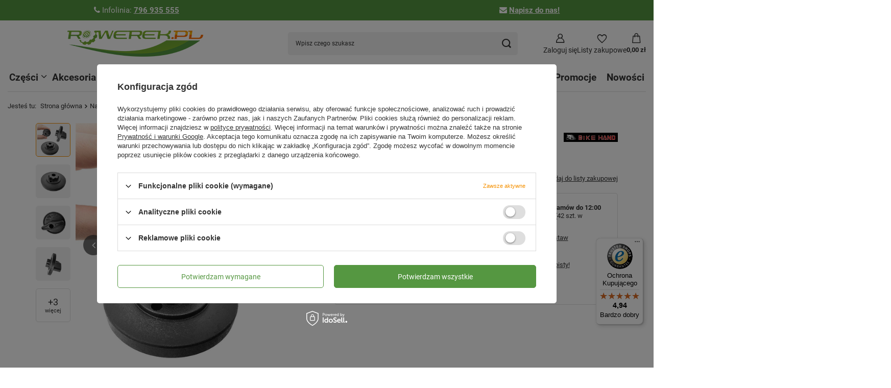

--- FILE ---
content_type: text/html; charset=utf-8
request_url: https://rowerek.pl/product-pol-7452-Klucz-Bike-Hand-YC-27-do-osi-Hollowtech-II.html
body_size: 32118
content:
<!DOCTYPE html>
<html lang="pl" class="--vat --gross " ><head><link rel="preload" as="image" fetchpriority="high" href="/hpeciai/614225936aacd28851984a6f24734cf8/pol_pm_Klucz-Bike-Hand-YC-27-do-osi-Hollowtech-II-7452_1.jpg"><meta name="viewport" content="initial-scale = 1.0, maximum-scale = 5.0, width=device-width, viewport-fit=cover"><meta http-equiv="Content-Type" content="text/html; charset=utf-8"><meta http-equiv="X-UA-Compatible" content="IE=edge"><title>Klucz Bike-Hand YC-27 do osi Hollowtech II  | sklep rowerowy Rowerek.pl</title><meta name="keywords" content="Klucz Bike-Hand YC-27 do osi Hollowtech II"><meta name="description" content="Klucz Bike-Hand YC-27 do osi Hollowtech II | największy wybór części i akcesoriów w sklepie rowerowy Rowerek.pl"><link rel="icon" href="/gfx/pol/favicon.ico"><meta name="theme-color" content="#f59000"><meta name="msapplication-navbutton-color" content="#f59000"><meta name="apple-mobile-web-app-status-bar-style" content="#f59000"><link rel="stylesheet" type="text/css" href="/gfx/pol/projector_style.css.gzip?r=1764770039"><style>
							#photos_slider[data-skeleton] .photos__link:before {
								padding-top: calc(min((570/570 * 100%), 570px));
							}
							@media (min-width: 979px) {.photos__slider[data-skeleton] .photos__figure:not(.--nav):first-child .photos__link {
								max-height: 570px;
							}}
						</style><script>var app_shop={urls:{prefix:'data="/gfx/'.replace('data="', '')+'pol/',graphql:'/graphql/v1/'},vars:{meta:{viewportContent:'initial-scale = 1.0, maximum-scale = 5.0, width=device-width, viewport-fit=cover'},priceType:'gross',priceTypeVat:true,productDeliveryTimeAndAvailabilityWithBasket:false,geoipCountryCode:'US',fairShopLogo: { enabled: false, image: '/gfx/standards/safe_light.svg'},currency:{id:'PLN',symbol:'zł',country:'pl',format:'###,##0.00',beforeValue:false,space:true,decimalSeparator:',',groupingSeparator:' '},language:{id:'pol',symbol:'pl',name:'Polski'},omnibus:{enabled:true,rebateCodeActivate:false,hidePercentageDiscounts:false,},},txt:{priceTypeText:' brutto',},fn:{},fnrun:{},files:[],graphql:{}};const getCookieByName=(name)=>{const value=`; ${document.cookie}`;const parts = value.split(`; ${name}=`);if(parts.length === 2) return parts.pop().split(';').shift();return false;};if(getCookieByName('freeeshipping_clicked')){document.documentElement.classList.remove('--freeShipping');}if(getCookieByName('rabateCode_clicked')){document.documentElement.classList.remove('--rabateCode');}function hideClosedBars(){const closedBarsArray=JSON.parse(localStorage.getItem('closedBars'))||[];if(closedBarsArray.length){const styleElement=document.createElement('style');styleElement.textContent=`${closedBarsArray.map((el)=>`#${el}`).join(',')}{display:none !important;}`;document.head.appendChild(styleElement);}}hideClosedBars();</script><meta name="robots" content="index,follow"><meta name="rating" content="general"><meta name="Author" content="Sklep Rowerek.pl na bazie IdoSell (www.idosell.com/shop).">
<!-- Begin LoginOptions html -->

<style>
#client_new_social .service_item[data-name="service_Apple"]:before, 
#cookie_login_social_more .service_item[data-name="service_Apple"]:before,
.oscop_contact .oscop_login__service[data-service="Apple"]:before {
    display: block;
    height: 2.6rem;
    content: url('/gfx/standards/apple.svg?r=1743165583');
}
.oscop_contact .oscop_login__service[data-service="Apple"]:before {
    height: auto;
    transform: scale(0.8);
}
#client_new_social .service_item[data-name="service_Apple"]:has(img.service_icon):before,
#cookie_login_social_more .service_item[data-name="service_Apple"]:has(img.service_icon):before,
.oscop_contact .oscop_login__service[data-service="Apple"]:has(img.service_icon):before {
    display: none;
}
</style>

<!-- End LoginOptions html -->

<!-- Open Graph -->
<meta property="og:type" content="website"><meta property="og:url" content="https://rowerek.pl/product-pol-7452-Klucz-Bike-Hand-YC-27-do-osi-Hollowtech-II.html
"><meta property="og:title" content="Klucz Bike-Hand YC-27 do osi Hollowtech II"><meta property="og:site_name" content="Sklep Rowerek.pl"><meta property="og:locale" content="pl_PL"><meta property="og:image" content="https://rowerek.pl/hpeciai/626ec820b8d70a0123b57bb18b5fd4d3/pol_pl_Klucz-Bike-Hand-YC-27-do-osi-Hollowtech-II-7452_1.jpg"><meta property="og:image:width" content="570"><meta property="og:image:height" content="570"><link rel="manifest" href="https://rowerek.pl/data/include/pwa/1/manifest.json?t=3"><meta name="apple-mobile-web-app-capable" content="yes"><meta name="apple-mobile-web-app-status-bar-style" content="black"><meta name="apple-mobile-web-app-title" content="rowerek.pl"><link rel="apple-touch-icon" href="/data/include/pwa/1/icon-128.png"><link rel="apple-touch-startup-image" href="/data/include/pwa/1/logo-512.png" /><meta name="msapplication-TileImage" content="/data/include/pwa/1/icon-144.png"><meta name="msapplication-TileColor" content="#2F3BA2"><meta name="msapplication-starturl" content="/"><script type="application/javascript">var _adblock = true;</script><script async src="/data/include/advertising.js"></script><script type="application/javascript">var statusPWA = {
                online: {
                    txt: "Połączono z internetem",
                    bg: "#5fa341"
                },
                offline: {
                    txt: "Brak połączenia z internetem",
                    bg: "#eb5467"
                }
            }</script><script async type="application/javascript" src="/ajax/js/pwa_online_bar.js?v=1&r=6"></script><script >
window.dataLayer = window.dataLayer || [];
window.gtag = function gtag() {
dataLayer.push(arguments);
}
gtag('consent', 'default', {
'ad_storage': 'denied',
'analytics_storage': 'denied',
'ad_personalization': 'denied',
'ad_user_data': 'denied',
'wait_for_update': 500
});

gtag('set', 'ads_data_redaction', true);
</script><script id="iaiscript_1" data-requirements="W10=" data-ga4_sel="ga4script">
window.iaiscript_1 = `<${'script'}  class='google_consent_mode_update'>
gtag('consent', 'update', {
'ad_storage': 'denied',
'analytics_storage': 'denied',
'ad_personalization': 'denied',
'ad_user_data': 'denied'
});
</${'script'}>`;
</script>
<!-- End Open Graph -->

<link rel="canonical" href="https://rowerek.pl/product-pol-7452-Klucz-Bike-Hand-YC-27-do-osi-Hollowtech-II.html" />

                <!-- Global site tag (gtag.js) -->
                <script  async src="https://www.googletagmanager.com/gtag/js?id=G-2Y12053ESF"></script>
                <script >
                    window.dataLayer = window.dataLayer || [];
                    window.gtag = function gtag(){dataLayer.push(arguments);}
                    gtag('js', new Date());
                    
                    gtag('config', 'G-2Y12053ESF');

                </script>
                            <!-- Google Tag Manager -->
                    <script >(function(w,d,s,l,i){w[l]=w[l]||[];w[l].push({'gtm.start':
                    new Date().getTime(),event:'gtm.js'});var f=d.getElementsByTagName(s)[0],
                    j=d.createElement(s),dl=l!='dataLayer'?'&l='+l:'';j.async=true;j.src=
                    'https://www.googletagmanager.com/gtm.js?id='+i+dl;f.parentNode.insertBefore(j,f);
                    })(window,document,'script','dataLayer','GTM-PNQVRB5');</script>
            <!-- End Google Tag Manager -->
<!-- Begin additional html or js -->


<!--4|1|4| modified: 2025-10-20 09:42:05-->
<script type='application/ld+json'>
{
  "@context": "http://www.schema.org",
  "@type": "LocalBusiness",
  "name": "Internetowy sklep rowerowy Rowerek.pl",
  "url": "https://rowerek.pl/",
  "logo": "https://rowerek.pl/data/gfx/mask/pol/logo_1_big.png",
  "description": "Profesjonalny sklep internetowy posiadający w swojej ofercie części, narzędzia i akcesoria rowerowe najbardziej prestiżowych marek",
  "address": {
     "@type": "PostalAddress",
     "streetAddress": "Wojska Polskiego 86",
     "addressLocality": "Zielona Góra",
     "addressRegion": "Lubuskie",
     "postalCode": "65-762",
     "addressCountry": "PL"
  },
   "openingHours": "Mo 10:00-18:00 Tu 10:00-18:00 We 10:00-18:00 Th 10:00-18:00 Fr 10:00-18:00",
    "email": "sklep@rowerek.pl",
   "telephone": "+48 796 935 555"

}
</script>
<!--8|1|1| modified: 2022-05-13 13:16:53-->
<!-- Google Tag Manager -->
<script>(function(w,d,s,l,i){w[l]=w[l]||[];w[l].push({'gtm.start':
new Date().getTime(),event:'gtm.js'});var f=d.getElementsByTagName(s)[0],
j=d.createElement(s),dl=l!='dataLayer'?'&l='+l:'';j.async=true;j.src=
'https://www.googletagmanager.com/gtm.js?id='+i+dl;f.parentNode.insertBefore(j,f);
})(window,document,'script','dataLayer','GTM-PNQVRB5');</script>
<!-- End Google Tag Manager -->
<!--10|1|8| modified: 2023-11-30 07:54:59-->
<!-- Google tag (gtag.js) -->
<script async src="https://www.googletagmanager.com/gtag/js?id=G-2Y12053ESF"></script>
<script>
  window.dataLayer = window.dataLayer || [];
  function gtag(){dataLayer.push(arguments);}
  gtag('js', new Date());

  gtag('config', 'G-2Y12053ESF');
</script>
<!--16|1|12| modified: 2025-10-22 07:39:01-->
<meta name="google-site-verification" content="YaISVjFWFqdg3pq0Bn4G-FhuFgYrsnS3FWzmGnYnLQw" />

<!--17|1|12| modified: 2025-10-22 08:20:38-->
<meta name="google-site-verification" content="iGOO9g2xMObN-Agjnj7aQN7KKbX3EJE7qkgU1MjkBS0" />

<!-- End additional html or js -->
                <script>
                if (window.ApplePaySession && window.ApplePaySession.canMakePayments()) {
                    var applePayAvailabilityExpires = new Date();
                    applePayAvailabilityExpires.setTime(applePayAvailabilityExpires.getTime() + 2592000000); //30 days
                    document.cookie = 'applePayAvailability=yes; expires=' + applePayAvailabilityExpires.toUTCString() + '; path=/;secure;'
                    var scriptAppleJs = document.createElement('script');
                    scriptAppleJs.src = "/ajax/js/apple.js?v=3";
                    if (document.readyState === "interactive" || document.readyState === "complete") {
                          document.body.append(scriptAppleJs);
                    } else {
                        document.addEventListener("DOMContentLoaded", () => {
                            document.body.append(scriptAppleJs);
                        });  
                    }
                } else {
                    document.cookie = 'applePayAvailability=no; path=/;secure;'
                }
                </script>
                <script>let paypalDate = new Date();
                    paypalDate.setTime(paypalDate.getTime() + 86400000);
                    document.cookie = 'payPalAvailability_PLN=-1; expires=' + paypalDate.getTime() + '; path=/; secure';
                </script></head><body><div id="container" class="projector_page container max-width-1600"><header class=" commercial_banner max-width-1400"><script type="application/ld+json">
		{
		"@context": "http://schema.org",
		"@type": "Organization",
		"url": "https://rowerek.pl/",
		"logo": "https://rowerek.pl/data/gfx/mask/pol/logo_1_big.png"
		}
		</script><script type="application/ld+json">
		{
			"@context": "http://schema.org",
			"@type": "BreadcrumbList",
			"itemListElement": [
			{
			"@type": "ListItem",
			"position": 1,
      "item": {"@id": "/naprawa-i-konserwacja/",
      	"name": "Naprawa i konserwacja"
			  }
      },
			{
			"@type": "ListItem",
			"position": 2,
      "item": {"@id": "/naprawa-i-konserwacja/narzedzia-rowerowe/",
      	"name": "Narzędzia rowerowe"
			  }
      },
			{
			"@type": "ListItem",
			"position": 3,
      "item": {"@id": "/naprawa-i-konserwacja/narzedzia-rowerowe/klucze-do-suportow/",
      	"name": "Klucze do suportów"
			  }
      }]
		}
	</script><script type="application/ld+json">
		{
		"@context": "http://schema.org",
		"@type": "WebSite",
		
		"url": "https://rowerek.pl/",
		"potentialAction": {
		"@type": "SearchAction",
		"target": "https://rowerek.pl/search.php?text={search_term_string}",
		"query-input": "required name=search_term_string"
		}
		}
	</script><script type="application/ld+json">
		{
		"@context": "http://schema.org",
		"@type": "Product",
		
		"description": "",
		"name": "Klucz Bike-Hand YC-27 do osi Hollowtech II",
		"productID": "mpn:",
		"brand": {
			"@type": "Brand",
			"name": "Bike Hand"
		},
		"image": "https://rowerek.pl/hpeciai/626ec820b8d70a0123b57bb18b5fd4d3/pol_pl_Klucz-Bike-Hand-YC-27-do-osi-Hollowtech-II-7452_1.jpg"
		,
		"offers": [
			{
			"@type": "Offer",
			"availability": "http://schema.org/InStock",
			
					"price": "5.50",
          "priceCurrency": "PLN",
				

			
				"hasMerchantReturnPolicy": {
					"@type": "MerchantReturnPolicy",
			
			
					
					"returnPolicyCategory": "https://schema.org/MerchantReturnFiniteReturnWindow",
			
				
					
					"refundType": "https://schema.org/FullRefund",
			
				
			
					"merchantReturnDays": 60,

			
						
					"returnFees": "https://schema.org/ReturnShippingFees",
					
			
					"returnMethod": "https://schema.org/ReturnByMail",
					"applicableCountry": "US"
				},
				"shippingDetails": {
					"@type": "OfferShippingDetails",
					"shippingRate": {
						"@type": "MonetaryAmount",
						"value": "4.99",
						"currency": "PLN"
					},
					"shippingDestination": {
						"@type": "DefinedRegion",
						"addressCountry": "US"
					}
			
			
				},

			
			"eligibleQuantity": {
			"value":  "1",
      
			"unitCode": "szt.",
			"@type": [
			"QuantitativeValue"
			]
			},
			"url": "https://rowerek.pl/product-pol-7452-Klucz-Bike-Hand-YC-27-do-osi-Hollowtech-II.html"
			}
			
		]
		}

		</script><div class="bars_top bars"><div class="bars__item" id="bar22" style="--background-color:#559741;--border-color:#559741;--font-color:#ffffff;"><div class="bars__wrapper"><div class="bars__content"> <div class="bar_style"><i class="icon-phone"> </i>Infolinia: <strong><a href="tel:796935555">796 935 555</a></strong></div>  <div class="bar_style"><i class="icon-envelope"> </i><strong><a href="mailto:kontakt@rowerek.pl">Napisz do nas!</a> </strong></div></div></div></div></div><script>document.documentElement.style.setProperty('--bars-height',`${document.querySelector('.bars_top').offsetHeight}px`);</script><script class="ajaxLoad">app_shop.vars.vat_registered="true";app_shop.vars.currency_format="###,##0.00";app_shop.vars.currency_before_value=false;app_shop.vars.currency_space=true;app_shop.vars.symbol="zł";app_shop.vars.id="PLN";app_shop.vars.baseurl="http://rowerek.pl/";app_shop.vars.sslurl="https://rowerek.pl/";app_shop.vars.curr_url="%2Fproduct-pol-7452-Klucz-Bike-Hand-YC-27-do-osi-Hollowtech-II.html";var currency_decimal_separator=',';var currency_grouping_separator=' ';app_shop.vars.blacklist_extension=["exe","com","swf","js","php"];app_shop.vars.blacklist_mime=["application/javascript","application/octet-stream","message/http","text/javascript","application/x-deb","application/x-javascript","application/x-shockwave-flash","application/x-msdownload"];app_shop.urls.contact="/contact-pol.html";</script><div id="viewType" style="display:none"></div><div id="menu_skip" class="menu_skip"><a href="#layout" class="btn --outline --medium menu_skip__link --layout">Przejdź do zawartości strony</a><a href="#menu_categories" class="btn --outline --medium menu_skip__link --menu">Przejdź do kategorii</a></div><div id="logo" class="d-flex align-items-center"><a href="/" target="_self" aria-label="Logo sklepu"><img src="/data/gfx/mask/pol/logo_1_big.png" alt="Internetowy sklep rowerowy - ROWEREK.PL" width="266" height="52"></a></div><form action="https://rowerek.pl/search.php" method="get" id="menu_search" class="menu_search"><a href="#showSearchForm" class="menu_search__mobile" aria-label="Szukaj"></a><div class="menu_search__block"><div class="menu_search__item --input"><input class="menu_search__input" type="text" name="text" autocomplete="off" placeholder="Wpisz czego szukasz" aria-label="Wpisz czego szukasz"><button class="menu_search__submit" type="submit" aria-label="Szukaj"></button></div><div class="menu_search__item --results search_result"></div></div></form><div id="menu_top" class="menu_top"><div class="account_links"><a class="account_links__item" href="https://rowerek.pl/login.php" aria-label="Zaloguj się"><span class="account_links__text --logged-out">Zaloguj się</span></a></div><div class="shopping_list_top" data-empty="true"><a href="https://rowerek.pl/pl/shoppinglist/" class="wishlist_link slt_link --empty" aria-label="Listy zakupowe"><span class="slt_link__text">Listy zakupowe</span></a><div class="slt_lists"><ul class="slt_lists__nav"><li class="slt_lists__nav_item" data-list_skeleton="true" data-list_id="true" data-shared="true"><a href="#" class="slt_lists__nav_link" data-list_href="true"><span class="slt_lists__nav_name" data-list_name="true"></span><span class="slt_lists__count" data-list_count="true">0</span></a></li><li class="slt_lists__nav_item --empty"><a class="slt_lists__nav_link --empty" href="https://rowerek.pl/pl/shoppinglist/"><span class="slt_lists__nav_name" data-list_name="true">Lista zakupowa</span><span class="slt_lists__count" data-list_count="true">0</span></a></li></ul></div></div><div id="menu_basket" class="topBasket --skeleton"><a href="/basketedit.php" class="topBasket__sub" aria-label="Wartość koszyka: 0,00 zł"><span class="badge badge-info" aria-hidden="true"></span><strong class="topBasket__price">0,00 zł</strong></a><div class="topBasket__details --products" style="display: none;"><div class="topBasket__block --labels"><label class="topBasket__item --name">Produkt</label><label class="topBasket__item --sum">Ilość</label><label class="topBasket__item --prices">Cena</label></div><div class="topBasket__block --products"></div></div><div class="topBasket__details --shipping" style="display: none;"><span class="topBasket__name">Koszt dostawy od</span><span id="shipppingCost"></span><div class="free_shipping_basket"><p>Dostawa za grosz od 250zł</p></div></div><script>
						app_shop.vars.cache_html = true;
					</script></div></div><nav id="menu_categories" aria-label="Kategorie główne"><button type="button" class="navbar-toggler" aria-label="Menu"><i class="icon-reorder"></i></button><div class="navbar-collapse" id="menu_navbar"><ul class="navbar-nav mx-md-n2"><li class="nav-item"><span class="nav-link-wrapper"><a  href="/pol_m_Czesci-100.html" target="_self" title="Części" class="nav-link --l1" >Części</a><button class="nav-link-expand" type="button" aria-label="Części, Menu"></button></span><ul class="navbar-subnav"><li class="nav-header"><a href="#backLink" class="nav-header__backLink"><i class="icon-angle-left"></i></a><a  href="/pol_m_Czesci-100.html" target="_self" title="Części" class="nav-link --l1" >Części</a></li><li class="nav-item"><span class="nav-link-wrapper"><a  href="/pol_m_Czesci_Amortyzatory-590.html" target="_self" title="Amortyzatory rowerowe" class="nav-link --l2" >Amortyzatory rowerowe</a><button class="nav-link-expand" type="button" aria-label="Amortyzatory rowerowe, Menu"></button></span><ul class="navbar-subsubnav"><li class="nav-header"><a href="#backLink" class="nav-header__backLink"><i class="icon-angle-left"></i></a><a  href="/pol_m_Czesci_Amortyzatory-590.html" target="_self" title="Amortyzatory rowerowe" class="nav-link --l2" >Amortyzatory rowerowe</a></li><li class="nav-item"><a  href="/pol_m_Czesci_Amortyzatory-dumpery-501.html" target="_self" title="Amortyzatory, dumpery" class="nav-link --l3" >Amortyzatory, dumpery</a></li><li class="nav-item"><a  href="/pol_m_Czesci_Amortyzatory_Manetka-dzwignia-blokady-skoku-629.html" target="_self" title="Manetka, dźwignia blokady skoku" class="nav-link --l3" >Manetka, dźwignia blokady skoku</a></li><li class="nav-item"><a  href="/pol_m_Czesci_Amortyzatory_Uszczelki-do-amortyzatora-627.html" target="_self" title="Uszczelki do amortyzatora" class="nav-link --l3" >Uszczelki do amortyzatora</a></li><li class="nav-item"><a  href="/pol_m_Czesci_Amortyzatory_Tuleje-slizgowe-628.html" target="_self" title="Tuleje ślizgowe" class="nav-link --l3" >Tuleje ślizgowe</a></li><li class="nav-item"><a  href="/pol_m_Czesci_Amortyzatory_Inne-czesci-do-amortyzatorow-630.html" target="_self" title="Inne części do amortyzatorów" class="nav-link --l3" >Inne części do amortyzatorów</a></li></ul></li><li class="nav-item"><span class="nav-link-wrapper"><a  href="/pol_m_Czesci_Kola_Zestawy-kol-237.html" target="_self" title="Całe koła" class="nav-link --l2" >Całe koła</a><button class="nav-link-expand" type="button" aria-label="Całe koła, Menu"></button></span><ul class="navbar-subsubnav"><li class="nav-header"><a href="#backLink" class="nav-header__backLink"><i class="icon-angle-left"></i></a><a  href="/pol_m_Czesci_Kola_Zestawy-kol-237.html" target="_self" title="Całe koła" class="nav-link --l2" >Całe koła</a></li><li class="nav-item"><a  href="/pol_m_Czesci_Cale-kola_Kola-przednie-295.html" target="_self" title="Koła przednie" class="nav-link --l3" >Koła przednie</a></li><li class="nav-item"><a  href="/pol_m_Czesci_Cale-kola_Kola-tylne-299.html" target="_self" title="Koła tylne" class="nav-link --l3" >Koła tylne</a></li><li class="nav-item"><a  href="/pol_m_Czesci_Cale-kola_Zestawy-kol-przod-tyl-237.html" target="_self" title="Zestawy kół - przód + tył" class="nav-link --l3" >Zestawy kół - przód + tył</a></li></ul></li><li class="nav-item"><span class="nav-link-wrapper"><a  href="/pol_m_Czesci_Czesci-do-e-bike-667.html" target="_self" title="Części do e-bike" class="nav-link --l2" >Części do e-bike</a></span></li><li class="nav-item"><span class="nav-link-wrapper"><a  href="/pol_m_Czesci_Czesci-do-hulajnogi-elektrycznej-713.html" target="_self" title="Części do hulajnogi elektrycznej" class="nav-link --l2" >Części do hulajnogi elektrycznej</a></span></li><li class="nav-item"><span class="nav-link-wrapper"><a  href="/pol_m_Czesci_Hamulce-i-czesci-hamulcowe-166.html" target="_self" title="Hamulce i części hamulcowe" class="nav-link --l2" >Hamulce i części hamulcowe</a><button class="nav-link-expand" type="button" aria-label="Hamulce i części hamulcowe, Menu"></button></span><ul class="navbar-subsubnav"><li class="nav-header"><a href="#backLink" class="nav-header__backLink"><i class="icon-angle-left"></i></a><a  href="/pol_m_Czesci_Hamulce-i-czesci-hamulcowe-166.html" target="_self" title="Hamulce i części hamulcowe" class="nav-link --l2" >Hamulce i części hamulcowe</a></li><li class="nav-item"><a  href="/pol_m_Czesci_Hamulce-i-czesci-hamulcowe_Tarczowe-167.html" target="_self" title="Tarczowe" class="nav-link --l3" >Tarczowe</a></li><li class="nav-item"><a  href="/pol_m_Czesci_Hamulce-i-czesci-hamulcowe_U-Brake-576.html" target="_self" title="U-Brake" class="nav-link --l3" >U-Brake</a></li><li class="nav-item"><a  href="/pol_m_Czesci_Hamulce-i-czesci-hamulcowe_V-Brake-171.html" target="_self" title="V-Brake" class="nav-link --l3" >V-Brake</a></li></ul></li><li class="nav-item"><span class="nav-link-wrapper"><a  href="/pol_m_Czesci_Kasety-i-wolnobiegi-626.html" target="_self" title="Kasety i wolnobiegi" class="nav-link --l2" >Kasety i wolnobiegi</a><button class="nav-link-expand" type="button" aria-label="Kasety i wolnobiegi, Menu"></button></span><ul class="navbar-subsubnav"><li class="nav-header"><a href="#backLink" class="nav-header__backLink"><i class="icon-angle-left"></i></a><a  href="/pol_m_Czesci_Kasety-i-wolnobiegi-626.html" target="_self" title="Kasety i wolnobiegi" class="nav-link --l2" >Kasety i wolnobiegi</a></li><li class="nav-item"><a  href="/pol_m_Czesci_Kasety-i-wolnobiegi_Kasety-i-wolnobiegi-191.html" target="_self" title="Kasety i wolnobiegi" class="nav-link --l3" >Kasety i wolnobiegi</a></li><li class="nav-item"><a  href="/pol_m_Czesci_Kasety-i-wolnobiegi_Czesci-do-kaset-450.html" target="_self" title="Części do kaset" class="nav-link --l3" >Części do kaset</a></li></ul></li><li class="nav-item"><span class="nav-link-wrapper"><a  href="/pol_m_Czesci_Kierownice-i-wsporniki-535.html" target="_self" title="Kierownice i wsporniki kierownicy" class="nav-link --l2" >Kierownice i wsporniki kierownicy</a><button class="nav-link-expand" type="button" aria-label="Kierownice i wsporniki kierownicy, Menu"></button></span><ul class="navbar-subsubnav"><li class="nav-header"><a href="#backLink" class="nav-header__backLink"><i class="icon-angle-left"></i></a><a  href="/pol_m_Czesci_Kierownice-i-wsporniki-535.html" target="_self" title="Kierownice i wsporniki kierownicy" class="nav-link --l2" >Kierownice i wsporniki kierownicy</a></li><li class="nav-item"><a  href="/pol_m_Czesci_Kierownice-i-wsporniki-kierownicy_Kierownice-198.html" target="_self" title="Kierownice" class="nav-link --l3" >Kierownice</a></li><li class="nav-item"><a  href="/pol_m_Czesci_Kierownice-i-wsporniki-kierownicy_Wsporniki-kierownicy-241.html" target="_self" title="Wsporniki kierownicy" class="nav-link --l3" >Wsporniki kierownicy</a></li></ul></li><li class="nav-item"><span class="nav-link-wrapper"><a  href="/pol_m_Czesci_Linki-i-pancerze-238.html" target="_self" title="Linki i pancerze" class="nav-link --l2" >Linki i pancerze</a><button class="nav-link-expand" type="button" aria-label="Linki i pancerze, Menu"></button></span><ul class="navbar-subsubnav"><li class="nav-header"><a href="#backLink" class="nav-header__backLink"><i class="icon-angle-left"></i></a><a  href="/pol_m_Czesci_Linki-i-pancerze-238.html" target="_self" title="Linki i pancerze" class="nav-link --l2" >Linki i pancerze</a></li><li class="nav-item"><a  href="/pol_m_Czesci_Linki-i-pancerze_Hamulcowe-239.html" target="_self" title="Hamulcowe" class="nav-link --l3" >Hamulcowe</a></li><li class="nav-item"><a  href="/pol_m_Czesci_Linki-i-pancerze_Przerzutkowe-240.html" target="_self" title="Przerzutkowe" class="nav-link --l3" >Przerzutkowe</a></li><li class="nav-item"><a  href="/pol_m_Czesci_Linki-i-pancerze_Inne-553.html" target="_self" title="Inne" class="nav-link --l3" >Inne</a></li></ul></li><li class="nav-item"><span class="nav-link-wrapper"><a  href="/pol_m_Czesci_Kasety-lancuchy-i-wolnobiegi_Lancuchy-179.html" target="_self" title="Łańcuchy" class="nav-link --l2" >Łańcuchy</a><button class="nav-link-expand" type="button" aria-label="Łańcuchy, Menu"></button></span><ul class="navbar-subsubnav"><li class="nav-header"><a href="#backLink" class="nav-header__backLink"><i class="icon-angle-left"></i></a><a  href="/pol_m_Czesci_Kasety-lancuchy-i-wolnobiegi_Lancuchy-179.html" target="_self" title="Łańcuchy" class="nav-link --l2" >Łańcuchy</a></li><li class="nav-item"><a  href="/pol_m_Czesci_Lancuchy_1-rzedowe-212.html" target="_self" title="1-rzędowe" class="nav-link --l3" >1-rzędowe</a></li><li class="nav-item"><a  href="/pol_m_Czesci_Lancuchy_5-8-rzedowe-180.html" target="_self" title="5-8-rzędowe" class="nav-link --l3" >5-8-rzędowe</a></li><li class="nav-item"><a  href="/pol_m_Czesci_Lancuchy_9-rzedowe-181.html" target="_self" title="9-rzędowe" class="nav-link --l3" >9-rzędowe</a></li><li class="nav-item"><a  href="/pol_m_Czesci_Lancuchy_10-rzedowe-213.html" target="_self" title="10-rzędowe" class="nav-link --l3" >10-rzędowe</a></li><li class="nav-item"><a  href="/pol_m_Czesci_Lancuchy_11-rzedowe-406.html" target="_self" title="11-rzędowe" class="nav-link --l3" >11-rzędowe</a></li><li class="nav-item"><a  href="/pol_m_Czesci_Lancuchy_12-rzedowe-440.html" target="_self" title="12-rzędowe" class="nav-link --l3" >12-rzędowe</a></li><li class="nav-item"><a  href="/pol_m_Czesci_Lancuchy_9-10-11-Linkglide-708.html" target="_self" title="9/10/11-Linkglide" class="nav-link --l3" >9/10/11-Linkglide</a></li><li class="nav-item"><a  href="/pol_m_Czesci_Kasety-i-wolnobiegi_Spinki-i-zlaczki-454.html" target="_self" title="Spinki i złączki" class="nav-link --l3" >Spinki i złączki</a></li><li class="nav-item"><a  href="/pol_m_Czesci_Kasety-i-wolnobiegi_Napinacze-prowadnice-lancucha-500.html" target="_self" title="Napinacze, prowadnice łańcucha" class="nav-link --l3" >Napinacze, prowadnice łańcucha</a></li></ul></li><li class="nav-item"><span class="nav-link-wrapper"><a  href="/pol_m_Czesci_Lozyska-502.html" target="_self" title="Łożyska" class="nav-link --l2" >Łożyska</a><button class="nav-link-expand" type="button" aria-label="Łożyska, Menu"></button></span><ul class="navbar-subsubnav"><li class="nav-header"><a href="#backLink" class="nav-header__backLink"><i class="icon-angle-left"></i></a><a  href="/pol_m_Czesci_Lozyska-502.html" target="_self" title="Łożyska" class="nav-link --l2" >Łożyska</a></li><li class="nav-item"><a  href="/pol_m_Czesci_Lozyska_Lozyska-592.html" target="_self" title="Łożyska" class="nav-link --l3" >Łożyska</a></li><li class="nav-item"><a  href="/pol_m_Czesci_Lozyska_Koszyki-593.html" target="_self" title="Koszyki kulek" class="nav-link --l3" >Koszyki kulek</a></li><li class="nav-item"><a  href="/pol_m_Czesci_Lozyska_Oslony-koszyka-kulek-657.html" target="_self" title="Osłony koszyka kulek" class="nav-link --l3" >Osłony koszyka kulek</a></li><li class="nav-item"><a  href="/pol_m_Czesci_Lozyska_Kulki-lozyskowe-591.html" target="_self" title="Kulki łożyskowe" class="nav-link --l3" >Kulki łożyskowe</a></li></ul></li><li class="nav-item"><span class="nav-link-wrapper"><a  href="/pol_m_Czesci_Manetki-Klamko-manetki-232.html" target="_self" title="Manetki, Klamko-manetki" class="nav-link --l2" >Manetki, Klamko-manetki</a><button class="nav-link-expand" type="button" aria-label="Manetki, Klamko-manetki, Menu"></button></span><ul class="navbar-subsubnav"><li class="nav-header"><a href="#backLink" class="nav-header__backLink"><i class="icon-angle-left"></i></a><a  href="/pol_m_Czesci_Manetki-Klamko-manetki-232.html" target="_self" title="Manetki, Klamko-manetki" class="nav-link --l2" >Manetki, Klamko-manetki</a></li><li class="nav-item"><a  href="/pol_m_Czesci_Manetki-Klamko-manetki_Manetki-288.html" target="_self" title="Manetki" class="nav-link --l3" >Manetki</a></li><li class="nav-item"><a  href="/pol_m_Czesci_Manetki-Klamko-manetki_Klamko-manetki-233.html" target="_self" title="Klamko-manetki" class="nav-link --l3" >Klamko-manetki</a></li><li class="nav-item"><a  href="/pol_m_Czesci_Manetki-Klamko-manetki_Czesci-i-akcesoria-do-manetek-473.html" target="_self" title="Części i akcesoria do manetek" class="nav-link --l3" >Części i akcesoria do manetek</a></li></ul></li><li class="nav-item"><span class="nav-link-wrapper"><a  href="/pol_m_Czesci_Mechanizmy-korbowe-322.html" target="_self" title="Mechanizmy korbowe" class="nav-link --l2" >Mechanizmy korbowe</a><button class="nav-link-expand" type="button" aria-label="Mechanizmy korbowe, Menu"></button></span><ul class="navbar-subsubnav"><li class="nav-header"><a href="#backLink" class="nav-header__backLink"><i class="icon-angle-left"></i></a><a  href="/pol_m_Czesci_Mechanizmy-korbowe-322.html" target="_self" title="Mechanizmy korbowe" class="nav-link --l2" >Mechanizmy korbowe</a></li><li class="nav-item"><a  href="/pol_m_Czesci_Mechanizmy-korbowe_1-rzedowe-412.html" target="_self" title="1 - rzędowe" class="nav-link --l3" >1 - rzędowe</a></li><li class="nav-item"><a  href="/pol_m_Czesci_Mechanizmy-korbowe_6-7-8-rzedowe-357.html" target="_self" title="6/7/8 rzędowe" class="nav-link --l3" >6/7/8 rzędowe</a></li><li class="nav-item"><a  href="/pol_m_Czesci_Mechanizmy-korbowe_9-rzedowe-323.html" target="_self" title="9 - rzędowe" class="nav-link --l3" >9 - rzędowe</a></li><li class="nav-item"><a  href="/pol_m_Czesci_Mechanizmy-korbowe_10-rzedowe-354.html" target="_self" title="10 - rzędowe" class="nav-link --l3" >10 - rzędowe</a></li><li class="nav-item"><a  href="/pol_m_Czesci_Mechanizmy-korbowe_11-rzedowe-451.html" target="_self" title="11 - rzędowe" class="nav-link --l3" >11 - rzędowe</a></li><li class="nav-item"><a  href="/pol_m_Czesci_Mechanizmy-korbowe_12-rzedowe-539.html" target="_self" title="12-rzędowe" class="nav-link --l3" >12-rzędowe</a></li><li class="nav-item"><a  href="/pol_m_Czesci_Mechanizmy-korbowe_Oslony-488.html" target="_self" title="Osłony" class="nav-link --l3" >Osłony</a></li><li class="nav-item"><a  href="/pol_m_Czesci_Mechanizmy-korbowe_Sruby-562.html" target="_self" title="Śruby" class="nav-link --l3" >Śruby</a></li><li class="nav-item"><a  href="/pol_m_Czesci_Mechanizmy-korbowe_Tarcze-487.html" target="_self" title="Tarcze" class="nav-link --l3" >Tarcze</a></li><li class="nav-item"><a  href="/pol_m_Czesci_Mechanizmy-korbowe_Inne-489.html" target="_self" title="Inne" class="nav-link --l3" >Inne</a></li></ul></li><li class="nav-item"><span class="nav-link-wrapper"><a  href="/pol_m_Czesci_Obrecze-227.html" target="_self" title="Obręcze" class="nav-link --l2" >Obręcze</a><button class="nav-link-expand" type="button" aria-label="Obręcze, Menu"></button></span><ul class="navbar-subsubnav"><li class="nav-header"><a href="#backLink" class="nav-header__backLink"><i class="icon-angle-left"></i></a><a  href="/pol_m_Czesci_Obrecze-227.html" target="_self" title="Obręcze" class="nav-link --l2" >Obręcze</a></li><li class="nav-item"><a  href="/pol_m_Czesci_Obrecze_MTB-228.html" target="_self" title="MTB" class="nav-link --l3" >MTB</a></li><li class="nav-item"><a  href="/pol_m_Czesci_Obrecze_Trekkingowe-229.html" target="_self" title="Trekkingowe" class="nav-link --l3" >Trekkingowe</a></li></ul></li><li class="nav-item"><span class="nav-link-wrapper"><a  href="/pol_m_Czesci_Ogumienie-204.html" target="_self" title="Ogumienie" class="nav-link --l2" >Ogumienie</a><button class="nav-link-expand" type="button" aria-label="Ogumienie, Menu"></button></span><ul class="navbar-subsubnav"><li class="nav-header"><a href="#backLink" class="nav-header__backLink"><i class="icon-angle-left"></i></a><a  href="/pol_m_Czesci_Ogumienie-204.html" target="_self" title="Ogumienie" class="nav-link --l2" >Ogumienie</a></li><li class="nav-item"><a  href="/pol_m_Czesci_Ogumienie_Opony-205.html" target="_self" title="Opony" class="nav-link --l3" >Opony</a></li><li class="nav-item"><a  href="/pol_m_Czesci_Ogumienie_Detki-325.html" target="_self" title="Dętki i wentyle" class="nav-link --l3" >Dętki i wentyle</a></li><li class="nav-item"><a  href="/pol_m_Czesci_Ogumienie_Latki-zestawy-naprawcze-330.html" target="_self" title="Łatki, zestawy naprawcze" class="nav-link --l3" >Łatki, zestawy naprawcze</a></li><li class="nav-item"><a  href="/pol_m_Czesci_Ogumienie_Tasmy-na-obrecz-286.html" target="_self" title="Taśmy na obręcz" class="nav-link --l3" >Taśmy na obręcz</a></li><li class="nav-item"><a  href="/pol_m_Czesci_Ogumienie_Ochraniacze-detki-od-opony-670.html" target="_self" title="Ochraniacze dętki (od opony)" class="nav-link --l3" >Ochraniacze dętki (od opony)</a></li><li class="nav-item"><a  href="/pol_m_Czesci_Ogumienie_Zestawy-701.html" target="_self" title="Zestawy" class="nav-link --l3" >Zestawy</a></li><li class="nav-item"><a  href="/pol_m_Czesci_Systemy-bezdetkowe-211.html" target="_self" title="Systemy bezdętkowe" class="nav-link --l3" >Systemy bezdętkowe</a></li></ul></li><li class="nav-item"><span class="nav-link-wrapper"><a  href="/pol_m_Czesci_Pedaly-182.html" target="_self" title="Pedały" class="nav-link --l2" >Pedały</a><button class="nav-link-expand" type="button" aria-label="Pedały, Menu"></button></span><ul class="navbar-subsubnav"><li class="nav-header"><a href="#backLink" class="nav-header__backLink"><i class="icon-angle-left"></i></a><a  href="/pol_m_Czesci_Pedaly-182.html" target="_self" title="Pedały" class="nav-link --l2" >Pedały</a></li><li class="nav-item"><a  href="/pol_m_Czesci_Pedaly_Platformowe-183.html" target="_self" title="Platformowe" class="nav-link --l3" >Platformowe</a></li><li class="nav-item"><a  href="/pol_m_Czesci_Pedaly_Platformowe-i-SPD-w-jednym-598.html" target="_self" title="Platformowe i SPD w jednym" class="nav-link --l3" >Platformowe i SPD w jednym</a></li><li class="nav-item"><a  href="/pol_m_Czesci_Pedaly_SPD-184.html" target="_self" title="SPD" class="nav-link --l3" >SPD</a></li><li class="nav-item"><a  href="/pol_m_Czesci_Pedaly_Czesci-do-pedalow-474.html" target="_self" title="Części do pedałów" class="nav-link --l3" >Części do pedałów</a></li></ul></li><li class="nav-item"><span class="nav-link-wrapper"><a  href="/pol_m_Czesci_Piasty-187.html" target="_self" title="Piasty" class="nav-link --l2" >Piasty</a><button class="nav-link-expand" type="button" aria-label="Piasty, Menu"></button></span><ul class="navbar-subsubnav"><li class="nav-header"><a href="#backLink" class="nav-header__backLink"><i class="icon-angle-left"></i></a><a  href="/pol_m_Czesci_Piasty-187.html" target="_self" title="Piasty" class="nav-link --l2" >Piasty</a></li><li class="nav-item"><a  href="/pol_m_Czesci_Piasty_Piasty-Przednie-188.html" target="_self" title="Piasty Przednie" class="nav-link --l3" >Piasty Przednie</a></li><li class="nav-item"><a  href="/pol_m_Czesci_Piasty_Tylne-222.html" target="_self" title="Piasty Tylne" class="nav-link --l3" >Piasty Tylne</a></li><li class="nav-item"><a  href="/pol_m_Czesci_Piasty_Lozyska-384.html" target="_self" title="Łożyska" class="nav-link --l3" >Łożyska</a></li><li class="nav-item"><a  href="/pol_m_Czesci_Piasty_Czesci-do-piast-324.html" target="_self" title="Części do piast" class="nav-link --l3" >Części do piast</a></li></ul></li><li class="nav-item"><span class="nav-link-wrapper"><a  href="/pol_m_Czesci_Przerzutki-218.html" target="_self" title="Przerzutki" class="nav-link --l2" >Przerzutki</a><button class="nav-link-expand" type="button" aria-label="Przerzutki, Menu"></button></span><ul class="navbar-subsubnav"><li class="nav-header"><a href="#backLink" class="nav-header__backLink"><i class="icon-angle-left"></i></a><a  href="/pol_m_Czesci_Przerzutki-218.html" target="_self" title="Przerzutki" class="nav-link --l2" >Przerzutki</a></li><li class="nav-item"><a  href="/pol_m_Czesci_Przerzutki_Przednie-219.html" target="_self" title="Przednie" class="nav-link --l3" >Przednie</a></li><li class="nav-item"><a  href="/pol_m_Czesci_Przerzutki_Tylne-379.html" target="_self" title="Tylne" class="nav-link --l3" >Tylne</a></li><li class="nav-item"><a  href="/pol_m_Czesci_Przerzutki_Haki-do-przerzutek-424.html" target="_self" title="Haki do przerzutek" class="nav-link --l3" >Haki do przerzutek</a></li><li class="nav-item"><a  href="/pol_m_Czesci_Przerzutki_Czesci-do-przerzutek-283.html" target="_self" title="Części do przerzutek" class="nav-link --l3" >Części do przerzutek</a></li></ul></li><li class="nav-item"><span class="nav-link-wrapper"><a  href="/pol_m_Czesci_Ramy-rowerowe-i-czesci-476.html" target="_self" title="Ramy rowerowe i części" class="nav-link --l2" >Ramy rowerowe i części</a><button class="nav-link-expand" type="button" aria-label="Ramy rowerowe i części, Menu"></button></span><ul class="navbar-subsubnav"><li class="nav-header"><a href="#backLink" class="nav-header__backLink"><i class="icon-angle-left"></i></a><a  href="/pol_m_Czesci_Ramy-rowerowe-i-czesci-476.html" target="_self" title="Ramy rowerowe i części" class="nav-link --l2" >Ramy rowerowe i części</a></li><li class="nav-item"><a  href="/pol_m_Czesci_Ramy-rowerowe-i-czesci_Ramy-216.html" target="_self" title="Ramy" class="nav-link --l3" >Ramy</a></li><li class="nav-item"><a  href="/pol_m_Czesci_Ramy-rowerowe-i-czesci_Haki-do-ramy-rowerowej-423.html" target="_self" title="Haki do ramy rowerowej" class="nav-link --l3" >Haki do ramy rowerowej</a></li></ul></li><li class="nav-item"><span class="nav-link-wrapper"><a  href="/pol_m_Czesci_Siodelka-wsporniki-i-obejmy-478.html" target="_self" title="Siodełka, wsporniki i obejmy" class="nav-link --l2" >Siodełka, wsporniki i obejmy</a><button class="nav-link-expand" type="button" aria-label="Siodełka, wsporniki i obejmy, Menu"></button></span><ul class="navbar-subsubnav"><li class="nav-header"><a href="#backLink" class="nav-header__backLink"><i class="icon-angle-left"></i></a><a  href="/pol_m_Czesci_Siodelka-wsporniki-i-obejmy-478.html" target="_self" title="Siodełka, wsporniki i obejmy" class="nav-link --l2" >Siodełka, wsporniki i obejmy</a></li><li class="nav-item"><a  href="/pol_m_Czesci_Siodelka-wsporniki-i-obejmy_Siodelka-215.html" target="_self" title="Siodełka" class="nav-link --l3" >Siodełka</a></li><li class="nav-item"><a  href="/pol_m_Czesci_Siodelka-wsporniki-i-obejmy_Wsporniki-siodla-178.html" target="_self" title="Wsporniki siodła" class="nav-link --l3" >Wsporniki siodła</a></li><li class="nav-item"><a  href="/pol_m_Czesci_Obejmy-podsiodlowe-275.html" target="_self" title="Obejmy podsiodłowe" class="nav-link --l3" >Obejmy podsiodłowe</a></li><li class="nav-item"><a  href="/pol_m_Czesci_Siodelka-wsporniki-i-obejmy_Akcesoria-do-siodelek-633.html" target="_self" title="Akcesoria do siodełek" class="nav-link --l3" >Akcesoria do siodełek</a></li></ul></li><li class="nav-item"><span class="nav-link-wrapper"><a  href="/pol_m_Czesci_Kierownice-i-wsporniki_Stery-214.html" target="_self" title="Stery" class="nav-link --l2" >Stery</a><button class="nav-link-expand" type="button" aria-label="Stery, Menu"></button></span><ul class="navbar-subsubnav"><li class="nav-header"><a href="#backLink" class="nav-header__backLink"><i class="icon-angle-left"></i></a><a  href="/pol_m_Czesci_Kierownice-i-wsporniki_Stery-214.html" target="_self" title="Stery" class="nav-link --l2" >Stery</a></li><li class="nav-item"><a  href="/pol_m_Czesci_Stery_Stery-AHEAD-1-1-4-574.html" target="_self" title="Stery AHEAD 1 1/4" class="nav-link --l3" >Stery AHEAD 1 1/4</a></li><li class="nav-item"><a  href="/pol_m_Czesci_Stery_Stery-AHEAD-1-5-tapered-447.html" target="_self" title="Stery AHEAD 1,5&amp;quot; tapered" class="nav-link --l3" >Stery AHEAD 1,5&quot; tapered</a></li><li class="nav-item"><a  href="/pol_m_Czesci_Stery_Stery-AHEAD-28-6-mm-1-1-8-446.html" target="_self" title="Stery AHEAD 28,6 mm (1 1/8&amp;quot;)" class="nav-link --l3" >Stery AHEAD 28,6 mm (1 1/8&quot;)</a></li><li class="nav-item"><a  href="/pol_m_Czesci_Stery_Stery-gwintowane-25-4-mm-1-448.html" target="_self" title="Stery gwintowane 25,4 mm (1&amp;quot;)" class="nav-link --l3" >Stery gwintowane 25,4 mm (1&quot;)</a></li><li class="nav-item"><a  href="/pol_m_Czesci_Stery_Stery-gwintowane-28-6-mm-1-1-8-449.html" target="_self" title="Stery gwintowane 28,6 mm (1 1/8&amp;quot;)" class="nav-link --l3" >Stery gwintowane 28,6 mm (1 1/8&quot;)</a></li><li class="nav-item"><a  href="/pol_m_Czesci_Stery_Gwiazdki-podkladki-i-inne-477.html" target="_self" title="Gwiazdki, kapsle, podkładki" class="nav-link --l3" >Gwiazdki, kapsle, podkładki</a></li><li class="nav-item"><a  href="/pol_m_Czesci_Stery_Lozyska-sterow-2347.html" target="_self" title="Łożyska sterów" class="nav-link --l3" >Łożyska sterów</a></li></ul></li><li class="nav-item"><span class="nav-link-wrapper"><a  href="/pol_m_Czesci_Szprychy-i-nyple-320.html" target="_self" title="Szprychy i nyple" class="nav-link --l2" >Szprychy i nyple</a><button class="nav-link-expand" type="button" aria-label="Szprychy i nyple, Menu"></button></span><ul class="navbar-subsubnav"><li class="nav-header"><a href="#backLink" class="nav-header__backLink"><i class="icon-angle-left"></i></a><a  href="/pol_m_Czesci_Szprychy-i-nyple-320.html" target="_self" title="Szprychy i nyple" class="nav-link --l2" >Szprychy i nyple</a></li><li class="nav-item"><a  href="/pol_m_Czesci_Szprychy-i-nyple_Szprychy-491.html" target="_self" title="Szprychy" class="nav-link --l3" >Szprychy</a></li><li class="nav-item"><a  href="/pol_m_Czesci_Szprychy-i-nyple_Nyple-321.html" target="_self" title="Nyple do szprych" class="nav-link --l3" >Nyple do szprych</a></li><li class="nav-item"><a  href="/pol_m_Czesci_Szprychy-i-nyple_Pozostale-342.html" target="_self" title="Pozostałe" class="nav-link --l3" >Pozostałe</a></li></ul></li><li class="nav-item"><span class="nav-link-wrapper"><a  href="/pol_m_Czesci_Sruby-i-nakretki-577.html" target="_self" title="Śruby i nakrętki" class="nav-link --l2" >Śruby i nakrętki</a></span></li><li class="nav-item"><span class="nav-link-wrapper"><a  href="/pol_m_Czesci_Wklady-suportu-355.html" target="_self" title="Wkłady suportu" class="nav-link --l2" >Wkłady suportu</a><button class="nav-link-expand" type="button" aria-label="Wkłady suportu, Menu"></button></span><ul class="navbar-subsubnav"><li class="nav-header"><a href="#backLink" class="nav-header__backLink"><i class="icon-angle-left"></i></a><a  href="/pol_m_Czesci_Wklady-suportu-355.html" target="_self" title="Wkłady suportu" class="nav-link --l2" >Wkłady suportu</a></li><li class="nav-item"><a  href="/pol_m_Czesci_Wklady-suportu_Os-kwadrat-385.html" target="_self" title="Oś &amp;quot;kwadrat&amp;quot;" class="nav-link --l3" >Oś &quot;kwadrat&quot;</a></li><li class="nav-item"><a  href="/pol_m_Czesci_Wklady-suportu_Os-Hollowtech-II-392.html" target="_self" title="Oś Hollowtech II" class="nav-link --l3" >Oś Hollowtech II</a></li><li class="nav-item"><a  href="/pol_m_Czesci_Wklady-suportu_Os-Octalink-386.html" target="_self" title="Oś Octalink" class="nav-link --l3" >Oś Octalink</a></li><li class="nav-item"><a  href="/pol_m_Czesci_Wklady-suportu_Sram-DUB-702.html" target="_self" title="Sram DUB" class="nav-link --l3" >Sram DUB</a></li><li class="nav-item"><a  href="/pol_m_Czesci_Wklady-suportu_Inne-540.html" target="_self" title="Inne suporty" class="nav-link --l3" >Inne suporty</a></li><li class="nav-item"><a  href="/pol_m_Czesci_Wklady-suportu_Czesci-do-suportow-356.html" target="_self" title="Części do suportów" class="nav-link --l3" >Części do suportów</a></li></ul></li><li class="nav-item --all empty"><a class="nav-link --l2" href="/pol_m_Czesci-100.html">+ Pokaż wszystkie</a></li></ul></li><li class="nav-item"><span class="nav-link-wrapper"><a  href="/akcesoria/" target="_self" title="Akcesoria" class="nav-link --l1" >Akcesoria</a><button class="nav-link-expand" type="button" aria-label="Akcesoria, Menu"></button></span><ul class="navbar-subnav"><li class="nav-header"><a href="#backLink" class="nav-header__backLink"><i class="icon-angle-left"></i></a><a  href="/akcesoria/" target="_self" title="Akcesoria" class="nav-link --l1" >Akcesoria</a></li><li class="nav-item"><span class="nav-link-wrapper"><a  href="/akcesoria/dla-dzieci/" target="_self" title="Akcesoria dla dzieci" class="nav-link --l2" >Akcesoria dla dzieci</a><button class="nav-link-expand" type="button" aria-label="Akcesoria dla dzieci, Menu"></button></span><ul class="navbar-subsubnav"><li class="nav-header"><a href="#backLink" class="nav-header__backLink"><i class="icon-angle-left"></i></a><a  href="/akcesoria/dla-dzieci/" target="_self" title="Akcesoria dla dzieci" class="nav-link --l2" >Akcesoria dla dzieci</a></li><li class="nav-item"><a  href="/akcesoria/dla-dzieci/kolka-podporowe/" target="_self" title="Kółka podporowe" class="nav-link --l3" >Kółka podporowe</a></li><li class="nav-item"><a  href="/akcesoria/dla-dzieci/uchwyty-do-prowadzenia-rowerkow/" target="_self" title="Uchwyty do prowadzenia rowerków dziecięcych " class="nav-link --l3" >Uchwyty do prowadzenia rowerków dziecięcych </a></li><li class="nav-item"><a  href="/akcesoria/dla-dzieci/inne-akcesoria/" target="_self" title="Inne akcesoria" class="nav-link --l3" >Inne akcesoria</a></li></ul></li><li class="nav-item"><span class="nav-link-wrapper"><a  href="/akcesoria/foteliki-dla-dzieci/" target="_self" title="Foteliki dla dzieci" class="nav-link --l2" >Foteliki dla dzieci</a><button class="nav-link-expand" type="button" aria-label="Foteliki dla dzieci, Menu"></button></span><ul class="navbar-subsubnav"><li class="nav-header"><a href="#backLink" class="nav-header__backLink"><i class="icon-angle-left"></i></a><a  href="/akcesoria/foteliki-dla-dzieci/" target="_self" title="Foteliki dla dzieci" class="nav-link --l2" >Foteliki dla dzieci</a></li><li class="nav-item"><a  href="/akcesoria/foteliki-dla-dzieci/akcesoria-i-czesci-zamienne/" target="_self" title="Akcesoria i części zamienne do fotelików rowerowych" class="nav-link --l3" >Akcesoria i części zamienne do fotelików rowerowych</a></li></ul></li><li class="nav-item"><span class="nav-link-wrapper"><a  href="/akcesoria/do-telefonu/" target="_self" title="Akcesoria do telefonu" class="nav-link --l2" >Akcesoria do telefonu</a><button class="nav-link-expand" type="button" aria-label="Akcesoria do telefonu, Menu"></button></span><ul class="navbar-subsubnav"><li class="nav-header"><a href="#backLink" class="nav-header__backLink"><i class="icon-angle-left"></i></a><a  href="/akcesoria/do-telefonu/" target="_self" title="Akcesoria do telefonu" class="nav-link --l2" >Akcesoria do telefonu</a></li><li class="nav-item"><a  href="/akcesoria/do-telefonu/pokrowce-i-etui/" target="_self" title="Pokrowce i etui do smartfonów" class="nav-link --l3" >Pokrowce i etui do smartfonów</a></li><li class="nav-item"><a  href="/akcesoria/do-telefonu/uchwyty-rowerowe/" target="_self" title="Uchwyty rowerowe do telefonu" class="nav-link --l3" >Uchwyty rowerowe do telefonu</a></li><li class="nav-item"><a  href="/akcesoria/do-telefonu/torebki-rowerowe-z-ekranem/" target="_self" title="Torebki rowerowe z ekranem na telefon" class="nav-link --l3" >Torebki rowerowe z ekranem na telefon</a></li><li class="nav-item"><a  href="/akcesoria/do-telefonu/powerbanki-i-ladowarki-rowerowe/" target="_self" title="Powerbanki i ładowarki rowerowe" class="nav-link --l3" >Powerbanki i ładowarki rowerowe</a></li><li class="nav-item"><a  href="/akcesoria/do-telefonu/zestawy/" target="_self" title="Zestawy akcesoriów dla telefonu" class="nav-link --l3" >Zestawy akcesoriów dla telefonu</a></li><li class="nav-item"><a  href="/akcesoria/do-telefonu/inne/" target="_self" title="Inne akcesoria do telefonów" class="nav-link --l3" >Inne akcesoria do telefonów</a></li></ul></li><li class="nav-item"><span class="nav-link-wrapper"><a  href="/akcesoria/bagazniki/" target="_self" title="Bagażniki" class="nav-link --l2" >Bagażniki</a><button class="nav-link-expand" type="button" aria-label="Bagażniki, Menu"></button></span><ul class="navbar-subsubnav"><li class="nav-header"><a href="#backLink" class="nav-header__backLink"><i class="icon-angle-left"></i></a><a  href="/akcesoria/bagazniki/" target="_self" title="Bagażniki" class="nav-link --l2" >Bagażniki</a></li><li class="nav-item"><a  href="/akcesoria/bagazniki/rowerowe-przednie/" target="_self" title="Bagażniki rowerowe przednie" class="nav-link --l3" >Bagażniki rowerowe przednie</a></li><li class="nav-item"><a  href="/akcesoria/bagazniki/rowerowe-tylne/" target="_self" title="Bagażniki rowerowe tylne" class="nav-link --l3" >Bagażniki rowerowe tylne</a></li><li class="nav-item"><a  href="/akcesoria/bagazniki/akcesoria/" target="_self" title="Akcesoria do bagażników" class="nav-link --l3" >Akcesoria do bagażników</a></li></ul></li><li class="nav-item"><span class="nav-link-wrapper"><a  href="/akcesoria/bidony/" target="_self" title="Bidony, koszyki, bukłaki" class="nav-link --l2" >Bidony, koszyki, bukłaki</a><button class="nav-link-expand" type="button" aria-label="Bidony, koszyki, bukłaki, Menu"></button></span><ul class="navbar-subsubnav"><li class="nav-header"><a href="#backLink" class="nav-header__backLink"><i class="icon-angle-left"></i></a><a  href="/akcesoria/bidony/" target="_self" title="Bidony, koszyki, bukłaki" class="nav-link --l2" >Bidony, koszyki, bukłaki</a></li><li class="nav-item"><a  href="/akcesoria/bidony/bidony/" target="_self" title="Bidony" class="nav-link --l3" >Bidony</a></li><li class="nav-item"><a  href="/akcesoria/bidony/termiczne/" target="_self" title="Bidony termiczne" class="nav-link --l3" >Bidony termiczne</a></li><li class="nav-item"><a  href="/akcesoria/bidony/na-narzedzia/" target="_self" title="Bidony na narzędzia" class="nav-link --l3" >Bidony na narzędzia</a></li><li class="nav-item"><a  href="/akcesoria/bidony/koszyki/" target="_self" title="Koszyki na bidony" class="nav-link --l3" >Koszyki na bidony</a></li><li class="nav-item"><a  href="/akcesoria/bidony/mocowania-do-koszyka/" target="_self" title="Mocowania do koszyka na bidon" class="nav-link --l3" >Mocowania do koszyka na bidon</a></li><li class="nav-item"><a  href="/akcesoria/bidony/inne/" target="_self" title="Inne" class="nav-link --l3" >Inne</a></li></ul></li><li class="nav-item"><span class="nav-link-wrapper"><a  href="/akcesoria/blotniki/" target="_self" title="Błotniki" class="nav-link --l2" >Błotniki</a><button class="nav-link-expand" type="button" aria-label="Błotniki, Menu"></button></span><ul class="navbar-subsubnav"><li class="nav-header"><a href="#backLink" class="nav-header__backLink"><i class="icon-angle-left"></i></a><a  href="/akcesoria/blotniki/" target="_self" title="Błotniki" class="nav-link --l2" >Błotniki</a></li><li class="nav-item"><a  href="/akcesoria/blotniki/27-5-29-cali/" target="_self" title="Błotniki 27,5&amp;quot; - 29&amp;quot;" class="nav-link --l3" >Błotniki 27,5&quot; - 29&quot;</a></li><li class="nav-item"><a  href="/akcesoria/blotniki/26-cali/" target="_self" title="Błotniki 26&amp;quot;" class="nav-link --l3" >Błotniki 26&quot;</a></li><li class="nav-item"><a  href="/akcesoria/blotniki/20-24-cali/" target="_self" title="Błotniki 20&amp;quot;- 24&amp;quot;" class="nav-link --l3" >Błotniki 20&quot;- 24&quot;</a></li><li class="nav-item"><a  href="/akcesoria/blotniki/akcesoria/" target="_self" title="Akcesoria do błotników" class="nav-link --l3" >Akcesoria do błotników</a></li><li class="nav-item"><a  href="/akcesoria/blotniki/inne/" target="_self" title="Inne" class="nav-link --l3" >Inne</a></li></ul></li><li class="nav-item"><span class="nav-link-wrapper"><a  href="/akcesoria/chwyty-owijki/" target="_self" title="Chwyty kierownicy, owijki" class="nav-link --l2" >Chwyty kierownicy, owijki</a><button class="nav-link-expand" type="button" aria-label="Chwyty kierownicy, owijki, Menu"></button></span><ul class="navbar-subsubnav"><li class="nav-header"><a href="#backLink" class="nav-header__backLink"><i class="icon-angle-left"></i></a><a  href="/akcesoria/chwyty-owijki/" target="_self" title="Chwyty kierownicy, owijki" class="nav-link --l2" >Chwyty kierownicy, owijki</a></li><li class="nav-item"><a  href="/akcesoria/chwyty-owijki/nakladane/" target="_self" title="Chwyty kierownicy nakładane" class="nav-link --l3" >Chwyty kierownicy nakładane</a></li><li class="nav-item"><a  href="/akcesoria/chwyty-owijki/przykrecane/" target="_self" title="Chwyty kierownicy przykręcane" class="nav-link --l3" >Chwyty kierownicy przykręcane</a></li><li class="nav-item"><a  href="/akcesoria/chwyty-owijki/tasmy-na-kierownice/" target="_self" title="Owijki i taśmy na kierownicę" class="nav-link --l3" >Owijki i taśmy na kierownicę</a></li><li class="nav-item"><a  href="/akcesoria/chwyty-owijki/rogi-do-kierownicy/" target="_self" title="Rogi do kierownicy" class="nav-link --l3" >Rogi do kierownicy</a></li><li class="nav-item"><a  href="/akcesoria/chwyty-owijki/korki-zatyczki/" target="_self" title="Korki, zatyczki" class="nav-link --l3" >Korki, zatyczki</a></li><li class="nav-item"><a  href="/pol_m_Akcesoria_Chwyty-kierownicy-owijki_Podkladki-zelowe-pod-owijki-kierownicy-700.html" target="_self" title="Podkładki żelowe pod owijki kierownicy" class="nav-link --l3" >Podkładki żelowe pod owijki kierownicy</a></li></ul></li><li class="nav-item"><span class="nav-link-wrapper"><a  href="/akcesoria/dzwonki/" target="_self" title="Dzwonki" class="nav-link --l2" >Dzwonki</a></span></li><li class="nav-item"><span class="nav-link-wrapper"><a  href="/akcesoria/liczniki/" target="_self" title="Liczniki" class="nav-link --l2" >Liczniki</a><button class="nav-link-expand" type="button" aria-label="Liczniki, Menu"></button></span><ul class="navbar-subsubnav"><li class="nav-header"><a href="#backLink" class="nav-header__backLink"><i class="icon-angle-left"></i></a><a  href="/akcesoria/liczniki/" target="_self" title="Liczniki" class="nav-link --l2" >Liczniki</a></li><li class="nav-item"><a  href="/pol_m_Akcesoria_Liczniki_Akcesoria-do-licznikow-705.html" target="_self" title="Akcesoria do liczników" class="nav-link --l3" >Akcesoria do liczników</a></li><li class="nav-item"><a  href="/pol_m_Akcesoria_Liczniki_Liczniki-rowerowe-706.html" target="_self" title="Liczniki rowerowe" class="nav-link --l3" >Liczniki rowerowe</a></li></ul></li><li class="nav-item"><span class="nav-link-wrapper"><a  href="/akcesoria/ladowarki-do-e-bike/" target="_self" title="Ładowarki do E-bike" class="nav-link --l2" >Ładowarki do E-bike</a></span></li><li class="nav-item"><span class="nav-link-wrapper"><a  href="/akcesoria/oslony/" target="_self" title="Osłony rowerowe" class="nav-link --l2" >Osłony rowerowe</a><button class="nav-link-expand" type="button" aria-label="Osłony rowerowe, Menu"></button></span><ul class="navbar-subsubnav"><li class="nav-header"><a href="#backLink" class="nav-header__backLink"><i class="icon-angle-left"></i></a><a  href="/akcesoria/oslony/" target="_self" title="Osłony rowerowe" class="nav-link --l2" >Osłony rowerowe</a></li><li class="nav-item"><a  href="/akcesoria/oslony/ramy-rowerowej/" target="_self" title="Osłony ramy rowerowej" class="nav-link --l3" >Osłony ramy rowerowej</a></li><li class="nav-item"><a  href="/akcesoria/oslony/lancucha-rowerowego/" target="_self" title="Osłony łańcucha rowerowego" class="nav-link --l3" >Osłony łańcucha rowerowego</a></li></ul></li><li class="nav-item"><span class="nav-link-wrapper"><a  href="/akcesoria/oswietlenie/" target="_self" title="Oświetlenie i widoczność na drodze" class="nav-link --l2" >Oświetlenie i widoczność na drodze</a><button class="nav-link-expand" type="button" aria-label="Oświetlenie i widoczność na drodze, Menu"></button></span><ul class="navbar-subsubnav"><li class="nav-header"><a href="#backLink" class="nav-header__backLink"><i class="icon-angle-left"></i></a><a  href="/akcesoria/oswietlenie/" target="_self" title="Oświetlenie i widoczność na drodze" class="nav-link --l2" >Oświetlenie i widoczność na drodze</a></li><li class="nav-item"><a  href="/akcesoria/oswietlenie/lampki-rowerowe-przednie/" target="_self" title="Lampki rowerowe przednie" class="nav-link --l3" >Lampki rowerowe przednie</a></li><li class="nav-item"><a  href="/akcesoria/oswietlenie/lampki-rowerowe-tylne/" target="_self" title="Lampki rowerowe tylne" class="nav-link --l3" >Lampki rowerowe tylne</a></li><li class="nav-item"><a  href="/akcesoria/oswietlenie/akcesoria-do-lampek/" target="_self" title="Akcesoria do lampek" class="nav-link --l3" >Akcesoria do lampek</a></li><li class="nav-item"><a  href="/akcesoria/oswietlenie/lusterka-rowerowe/" target="_self" title="Lusterka" class="nav-link --l3" >Lusterka</a></li><li class="nav-item"><a  href="/akcesoria/oswietlenie/odblaski-rowerowe/" target="_self" title="Odblaski, opaski odblaskowe" class="nav-link --l3" >Odblaski, opaski odblaskowe</a></li><li class="nav-item"><a  href="/akcesoria/oswietlenie/dynamo-rowerowe/" target="_self" title="Dynamo" class="nav-link --l3" >Dynamo</a></li><li class="nav-item"><a  href="/akcesoria/oswietlenie/latarki-czolowki/" target="_self" title="Latarki, czołówki, szperacze" class="nav-link --l3" >Latarki, czołówki, szperacze</a></li><li class="nav-item"><a  href="/akcesoria/oswietlenie/zestawy/" target="_self" title="Zestawy" class="nav-link --l3" >Zestawy</a></li></ul></li><li class="nav-item"><span class="nav-link-wrapper"><a  href="/akcesoria/plecaki-i-torby-na-ramie/" target="_self" title="Plecaki i torby na ramię" class="nav-link --l2" >Plecaki i torby na ramię</a></span></li><li class="nav-item"><span class="nav-link-wrapper"><a  href="/akcesoria/podporki/" target="_self" title="Podpórki" class="nav-link --l2" >Podpórki</a><button class="nav-link-expand" type="button" aria-label="Podpórki, Menu"></button></span><ul class="navbar-subsubnav"><li class="nav-header"><a href="#backLink" class="nav-header__backLink"><i class="icon-angle-left"></i></a><a  href="/akcesoria/podporki/" target="_self" title="Podpórki" class="nav-link --l2" >Podpórki</a></li><li class="nav-item"><a  href="/akcesoria/podporki/tylne/" target="_self" title="tylne" class="nav-link --l3" >tylne</a></li><li class="nav-item"><a  href="/akcesoria/podporki/centralne/" target="_self" title="centralne" class="nav-link --l3" >centralne</a></li></ul></li><li class="nav-item"><span class="nav-link-wrapper"><a  href="/akcesoria/pompki/" target="_self" title="Pompki" class="nav-link --l2" >Pompki</a><button class="nav-link-expand" type="button" aria-label="Pompki, Menu"></button></span><ul class="navbar-subsubnav"><li class="nav-header"><a href="#backLink" class="nav-header__backLink"><i class="icon-angle-left"></i></a><a  href="/akcesoria/pompki/" target="_self" title="Pompki" class="nav-link --l2" >Pompki</a></li><li class="nav-item"><a  href="/akcesoria/pompki/akcesoria/" target="_self" title="Akcesoria do pompek" class="nav-link --l3" >Akcesoria do pompek</a></li><li class="nav-item"><a  href="/akcesoria/pompki/do-amortyzatorow/" target="_self" title="Do amortyzatorów" class="nav-link --l3" >Do amortyzatorów</a></li><li class="nav-item"><a  href="/akcesoria/pompki/na-naboje-co2/" target="_self" title="Na naboje CO2" class="nav-link --l3" >Na naboje CO2</a></li><li class="nav-item"><a  href="/akcesoria/pompki/reczne-miniaturowe/" target="_self" title="Ręczne / miniaturowe" class="nav-link --l3" >Ręczne / miniaturowe</a></li><li class="nav-item"><a  href="/akcesoria/pompki/stacjonarne/" target="_self" title="Stacjonarne" class="nav-link --l3" >Stacjonarne</a></li><li class="nav-item"><a  href="/akcesoria/pompki/z-manometrem/" target="_self" title="z manometrem" class="nav-link --l3" >z manometrem</a></li><li class="nav-item"><a  href="/akcesoria/pompki/presta/" target="_self" title="presta" class="nav-link --l3" >presta</a></li><li class="nav-item"><a  href="/akcesoria/pompki/z-wezykiem/" target="_self" title="z wężykiem" class="nav-link --l3" >z wężykiem</a></li></ul></li><li class="nav-item"><span class="nav-link-wrapper"><a  href="/akcesoria/przechowywanie-roweru/" target="_self" title="Przechowywanie roweru" class="nav-link --l2" >Przechowywanie roweru</a></span></li><li class="nav-item"><span class="nav-link-wrapper"><a  href="/akcesoria/sakwy-torby-i-koszyki/" target="_self" title="Sakwy, torby i koszyki" class="nav-link --l2" >Sakwy, torby i koszyki</a><button class="nav-link-expand" type="button" aria-label="Sakwy, torby i koszyki, Menu"></button></span><ul class="navbar-subsubnav"><li class="nav-header"><a href="#backLink" class="nav-header__backLink"><i class="icon-angle-left"></i></a><a  href="/akcesoria/sakwy-torby-i-koszyki/" target="_self" title="Sakwy, torby i koszyki" class="nav-link --l2" >Sakwy, torby i koszyki</a></li><li class="nav-item"><a  href="/akcesoria/sakwy-torby-i-koszyki/akcesoria/" target="_self" title="Akcesoria do sakw" class="nav-link --l3" >Akcesoria do sakw</a></li><li class="nav-item"><a  href="/akcesoria/sakwy-torby-i-koszyki/na-bagaznik/" target="_self" title="Na bagażnik" class="nav-link --l3" >Na bagażnik</a></li><li class="nav-item"><a  href="/akcesoria/sakwy-torby-i-koszyki/na-kierownice/" target="_self" title="Na kierownicę" class="nav-link --l3" >Na kierownicę</a></li><li class="nav-item"><a  href="/akcesoria/sakwy-torby-i-koszyki/na-rame/" target="_self" title="Na ramę" class="nav-link --l3" >Na ramę</a></li><li class="nav-item"><a  href="/akcesoria/sakwy-torby-i-koszyki/na-sztyce/" target="_self" title="Na sztycę" class="nav-link --l3" >Na sztycę</a></li><li class="nav-item"><a  href="/akcesoria/sakwy-torby-i-koszyki/pod-siodlo/" target="_self" title="Pod siodło" class="nav-link --l3" >Pod siodło</a></li><li class="nav-item"><a  href="/akcesoria/sakwy-torby-i-koszyki/worki-wodoodporne/" target="_self" title="Worki wodoodporne" class="nav-link --l3" >Worki wodoodporne</a></li></ul></li><li class="nav-item"><span class="nav-link-wrapper"><a  href="/akcesoria/trenazery/" target="_self" title="Trenanżery" class="nav-link --l2" >Trenanżery</a><button class="nav-link-expand" type="button" aria-label="Trenanżery, Menu"></button></span><ul class="navbar-subsubnav"><li class="nav-header"><a href="#backLink" class="nav-header__backLink"><i class="icon-angle-left"></i></a><a  href="/akcesoria/trenazery/" target="_self" title="Trenanżery" class="nav-link --l2" >Trenanżery</a></li><li class="nav-item"><a  href="/akcesoria/trenazery/akcesoria/" target="_self" title="Akcesoria do trenażerów" class="nav-link --l3" >Akcesoria do trenażerów</a></li></ul></li><li class="nav-item"><span class="nav-link-wrapper"><a  href="/akcesoria/zabezpieczenia-rowerowe/" target="_self" title="Zabezpieczenia" class="nav-link --l2" >Zabezpieczenia</a><button class="nav-link-expand" type="button" aria-label="Zabezpieczenia, Menu"></button></span><ul class="navbar-subsubnav"><li class="nav-header"><a href="#backLink" class="nav-header__backLink"><i class="icon-angle-left"></i></a><a  href="/akcesoria/zabezpieczenia-rowerowe/" target="_self" title="Zabezpieczenia" class="nav-link --l2" >Zabezpieczenia</a></li><li class="nav-item"><a  href="/akcesoria/zabezpieczenia-rowerowe/akcesoria/" target="_self" title="Akcesoria do zabezpieczeń" class="nav-link --l3" >Akcesoria do zabezpieczeń</a></li><li class="nav-item"><a  href="/akcesoria/zabezpieczenia-rowerowe/blokada-kola/" target="_self" title="Blokada koła" class="nav-link --l3" >Blokada koła</a></li><li class="nav-item"><a  href="/akcesoria/zabezpieczenia-rowerowe/linki-i-kotwy/" target="_self" title="Linki i kotwy" class="nav-link --l3" >Linki i kotwy</a></li><li class="nav-item"><a  href="/akcesoria/zabezpieczenia-rowerowe/linki-na-szyfr/" target="_self" title="Linki na szyfr" class="nav-link --l3" >Linki na szyfr</a></li><li class="nav-item"><a  href="/akcesoria/zabezpieczenia-rowerowe/linki-z-zamkiem/" target="_self" title="Linki z zamkiem" class="nav-link --l3" >Linki z zamkiem</a></li><li class="nav-item"><a  href="/akcesoria/zabezpieczenia-rowerowe/lancuchy/" target="_self" title="Łańcuchy" class="nav-link --l3" >Łańcuchy</a></li><li class="nav-item"><a  href="/akcesoria/zabezpieczenia-rowerowe/u-locki/" target="_self" title="U-Locki" class="nav-link --l3" >U-Locki</a></li><li class="nav-item"><a  href="/akcesoria/zabezpieczenia-rowerowe/zapiecia-do-hulajnog/" target="_self" title="Zapięcia do hulajnóg" class="nav-link --l3" >Zapięcia do hulajnóg</a></li><li class="nav-item"><a  href="/akcesoria/zabezpieczenia-rowerowe/linkowe/" target="_self" title="Zabezpieczenie linkowe" class="nav-link --l3" >Zabezpieczenie linkowe</a></li></ul></li></ul></li><li class="nav-item nav-open"><span class="nav-link-wrapper"><a  href="/naprawa-i-konserwacja/" target="_self" title="Naprawa i konserwacja" class="nav-link --l1 active" >Naprawa i konserwacja</a><button class="nav-link-expand" type="button" aria-label="Naprawa i konserwacja, Menu"></button></span><ul class="navbar-subnav"><li class="nav-header"><a href="#backLink" class="nav-header__backLink"><i class="icon-angle-left"></i></a><a  href="/naprawa-i-konserwacja/" target="_self" title="Naprawa i konserwacja" class="nav-link --l1 active" >Naprawa i konserwacja</a></li><li class="nav-item"><span class="nav-link-wrapper"><a  href="/naprawa-i-konserwacja/kleje/" target="_self" title="Kleje" class="nav-link --l2" >Kleje</a></span></li><li class="nav-item"><span class="nav-link-wrapper"><a  href="/naprawa-i-konserwacja/tasmy/" target="_self" title="Taśmy" class="nav-link --l2" >Taśmy</a></span></li><li class="nav-item"><span class="nav-link-wrapper"><a  href="/naprawa-i-konserwacja/narzedzia/" target="_self" title="Narzędzia warsztatowe" class="nav-link --l2" >Narzędzia warsztatowe</a><button class="nav-link-expand" type="button" aria-label="Narzędzia warsztatowe, Menu"></button></span><ul class="navbar-subsubnav"><li class="nav-header"><a href="#backLink" class="nav-header__backLink"><i class="icon-angle-left"></i></a><a  href="/naprawa-i-konserwacja/narzedzia/" target="_self" title="Narzędzia warsztatowe" class="nav-link --l2" >Narzędzia warsztatowe</a></li><li class="nav-item"><a  href="/naprawa-i-konserwacja/narzedzia/koncowki-wkretakowe-udarowe/" target="_self" title="Końcówki wkrętakowe, udarowe, klucze dynamometryczne" class="nav-link --l3" >Końcówki wkrętakowe, udarowe, klucze dynamometryczne</a></li><li class="nav-item"><a  href="/naprawa-i-konserwacja/narzedzia/grzechotki-i-klucze-nasadowe/" target="_self" title="Grzechotki i klucze nasadowe" class="nav-link --l3" >Grzechotki i klucze nasadowe</a></li><li class="nav-item"><a  href="/naprawa-i-konserwacja/narzedzia/gwintowniki-wykretaki/" target="_self" title="Gwintowniki, wykrętaki" class="nav-link --l3" >Gwintowniki, wykrętaki</a></li><li class="nav-item"><a  href="/naprawa-i-konserwacja/narzedzia/klucze-imbusowe-torx/" target="_self" title="Klucze imbusowe, TORX, płaskie" class="nav-link --l3" >Klucze imbusowe, TORX, płaskie</a></li><li class="nav-item"><a  href="/naprawa-i-konserwacja/narzedzia/mlotki/" target="_self" title="Młotki" class="nav-link --l3" >Młotki</a></li><li class="nav-item"><a  href="/naprawa-i-konserwacja/narzedzia/tnace/" target="_self" title="Narzędzia tnące" class="nav-link --l3" >Narzędzia tnące</a></li><li class="nav-item"><a  href="/naprawa-i-konserwacja/narzedzia/precyzyjne/" target="_self" title="Narzędzia precyzyjne i do pracy z elektroniką" class="nav-link --l3" >Narzędzia precyzyjne i do pracy z elektroniką</a></li><li class="nav-item"><a  href="/naprawa-i-konserwacja/narzedzia/szczypce/" target="_self" title="Szczypce" class="nav-link --l3" >Szczypce</a></li><li class="nav-item"><a  href="/naprawa-i-konserwacja/narzedzia/wagi-i-przymiary/" target="_self" title="Wagi i przymiary" class="nav-link --l3" >Wagi i przymiary</a></li><li class="nav-item"><a  href="/naprawa-i-konserwacja/narzedzia/wiertla/" target="_self" title="Wiertła" class="nav-link --l3" >Wiertła</a></li><li class="nav-item"><a  href="/naprawa-i-konserwacja/narzedzia/srubokrety/" target="_self" title="Śrubokręty" class="nav-link --l3" >Śrubokręty</a></li><li class="nav-item"><a  href="/naprawa-i-konserwacja/narzedzia/wybijaki/" target="_self" title="Wybijaki" class="nav-link --l3" >Wybijaki</a></li><li class="nav-item"><a  href="/naprawa-i-konserwacja/narzedzia/zestawy/" target="_self" title="Zestawy narzędzi" class="nav-link --l3" >Zestawy narzędzi</a></li><li class="nav-item"><a  href="/naprawa-i-konserwacja/narzedzia/inne/" target="_self" title="Inne" class="nav-link --l3" >Inne</a></li></ul></li><li class="nav-item nav-open"><span class="nav-link-wrapper"><a  href="/naprawa-i-konserwacja/narzedzia-rowerowe/" target="_self" title="Narzędzia rowerowe" class="nav-link --l2 active" >Narzędzia rowerowe</a><button class="nav-link-expand" type="button" aria-label="Narzędzia rowerowe, Menu"></button></span><ul class="navbar-subsubnav"><li class="nav-header"><a href="#backLink" class="nav-header__backLink"><i class="icon-angle-left"></i></a><a  href="/naprawa-i-konserwacja/narzedzia-rowerowe/" target="_self" title="Narzędzia rowerowe" class="nav-link --l2 active" >Narzędzia rowerowe</a></li><li class="nav-item"><a  href="/pol_m_Naprawa-i-konserwacja_Narzedzia-rowerowe_Narzedzia-do-e-bikow-714.html" target="_self" title="Narzędzia do e-bików" class="nav-link --l3" >Narzędzia do e-bików</a></li><li class="nav-item"><a  href="/naprawa-i-konserwacja/narzedzia-rowerowe/klucze-do-korb/" target="_self" title="Klucze do korb i pedałów" class="nav-link --l3" >Klucze do korb i pedałów</a></li><li class="nav-item"><a  href="/naprawa-i-konserwacja/narzedzia-rowerowe/klucze-do-piast-i-osi/" target="_self" title="Klucze do piast i osi" class="nav-link --l3" >Klucze do piast i osi</a></li><li class="nav-item nav-open"><a  href="/naprawa-i-konserwacja/narzedzia-rowerowe/klucze-do-suportow/" target="_self" title="Klucze do suportów" class="nav-link --l3 active" >Klucze do suportów</a></li><li class="nav-item"><a  href="/naprawa-i-konserwacja/narzedzia-rowerowe/klucze-do-centrowania/" target="_self" title="Klucze i przyrządy do centrowania kół" class="nav-link --l3" >Klucze i przyrządy do centrowania kół</a></li><li class="nav-item"><a  href="/naprawa-i-konserwacja/narzedzia-rowerowe/latki-i-lyzki-do-opon/" target="_self" title="Łatki i łyżki do opon" class="nav-link --l3" >Łatki i łyżki do opon</a></li><li class="nav-item"><a  href="/naprawa-i-konserwacja/narzedzia-rowerowe/do-amortyzatorow/" target="_self" title="Narzędzia do amortyzatorów" class="nav-link --l3" >Narzędzia do amortyzatorów</a></li><li class="nav-item"><a  href="/naprawa-i-konserwacja/narzedzia-rowerowe/do-hamulcow/" target="_self" title="Narzędzia do hamulców (odpowietrzania)" class="nav-link --l3" >Narzędzia do hamulców (odpowietrzania)</a></li><li class="nav-item"><a  href="/naprawa-i-konserwacja/narzedzia-rowerowe/do-kaset/" target="_self" title="Narzędzia do kaset" class="nav-link --l3" >Narzędzia do kaset</a></li><li class="nav-item"><a  href="/naprawa-i-konserwacja/narzedzia-rowerowe/do-lancucha/" target="_self" title="Narzędzia do łańcucha" class="nav-link --l3" >Narzędzia do łańcucha</a></li><li class="nav-item"><a  href="/naprawa-i-konserwacja/narzedzia-rowerowe/do-przerzutek/" target="_self" title="Narzędzia do przerzutek " class="nav-link --l3" >Narzędzia do przerzutek </a></li><li class="nav-item"><a  href="/naprawa-i-konserwacja/narzedzia-rowerowe/do-sterow/" target="_self" title="Narzędzia do sterów" class="nav-link --l3" >Narzędzia do sterów</a></li><li class="nav-item"><a  href="/naprawa-i-konserwacja/narzedzia-rowerowe/obcinaki-do-pancerzy/" target="_self" title="Obcinaki do pancerzy" class="nav-link --l3" >Obcinaki do pancerzy</a></li><li class="nav-item"><a  href="/naprawa-i-konserwacja/narzedzia-rowerowe/zestawy/" target="_self" title="Zestawy narzędzi" class="nav-link --l3" >Zestawy narzędzi</a></li></ul></li><li class="nav-item"><span class="nav-link-wrapper"><a  href="/naprawa-i-konserwacja/odziez-robocza/" target="_self" title="Odzież robocza" class="nav-link --l2" >Odzież robocza</a></span></li><li class="nav-item"><span class="nav-link-wrapper"><a  href="/naprawa-i-konserwacja/przyrzady-do-czyszczenia/" target="_self" title="Przyrządy do czyszczenia" class="nav-link --l2" >Przyrządy do czyszczenia</a></span></li><li class="nav-item"><span class="nav-link-wrapper"><a  href="/naprawa-i-konserwacja/oleje-smary-plyny/" target="_self" title="Oleje, smary, płyny" class="nav-link --l2" >Oleje, smary, płyny</a><button class="nav-link-expand" type="button" aria-label="Oleje, smary, płyny, Menu"></button></span><ul class="navbar-subsubnav"><li class="nav-header"><a href="#backLink" class="nav-header__backLink"><i class="icon-angle-left"></i></a><a  href="/naprawa-i-konserwacja/oleje-smary-plyny/" target="_self" title="Oleje, smary, płyny" class="nav-link --l2" >Oleje, smary, płyny</a></li><li class="nav-item"><a  href="/naprawa-i-konserwacja/oleje-smary-plyny/odtluszczacze-rozpuszczalniki/" target="_self" title="Odtłuszczacze, rozpuszczalniki" class="nav-link --l3" >Odtłuszczacze, rozpuszczalniki</a></li><li class="nav-item"><a  href="/naprawa-i-konserwacja/oleje-smary-plyny/do-lancucha/" target="_self" title="Oleje do łańcucha" class="nav-link --l3" >Oleje do łańcucha</a></li><li class="nav-item"><a  href="/naprawa-i-konserwacja/oleje-smary-plyny/do-hamulcow-i-amortyzatorow/" target="_self" title="Preparaty do hamulców i amortyzatorów" class="nav-link --l3" >Preparaty do hamulców i amortyzatorów</a></li><li class="nav-item"><a  href="/naprawa-i-konserwacja/oleje-smary-plyny/do-ogumienia/" target="_self" title="Preparaty do ogumienia" class="nav-link --l3" >Preparaty do ogumienia</a></li><li class="nav-item"><a  href="/naprawa-i-konserwacja/oleje-smary-plyny/stale/" target="_self" title="Smary stałe" class="nav-link --l3" >Smary stałe</a></li><li class="nav-item"><a  href="/naprawa-i-konserwacja/oleje-smary-plyny/do-czyszczenia-i-mycia/" target="_self" title="Środki do czyszczenia i mycia" class="nav-link --l3" >Środki do czyszczenia i mycia</a></li><li class="nav-item"><a  href="/naprawa-i-konserwacja/oleje-smary-plyny/inne/" target="_self" title="Inne" class="nav-link --l3" >Inne</a></li></ul></li><li class="nav-item"><span class="nav-link-wrapper"><a  href="/naprawa-i-konserwacja/sruby-i-nakretki/" target="_self" title="Śruby i nakrętki" class="nav-link --l2" >Śruby i nakrętki</a></span></li><li class="nav-item"><span class="nav-link-wrapper"><a  href="/naprawa-i-konserwacja/organizery-pojeminki-na-czesci/" target="_self" title="Organizery, pojemniki na części" class="nav-link --l2" >Organizery, pojemniki na części</a></span></li><li class="nav-item"><span class="nav-link-wrapper"><a  href="/naprawa-i-konserwacja/przechowywanie-narzedzi/" target="_self" title="Przechowywanie narzędzi" class="nav-link --l2" >Przechowywanie narzędzi</a></span></li><li class="nav-item"><span class="nav-link-wrapper"><a  href="/naprawa-i-konserwacja/stojaki-serwisowe-wystawowe/" target="_self" title="Stojaki serwisowe, wystawowe" class="nav-link --l2" >Stojaki serwisowe, wystawowe</a></span></li><li class="nav-item"><span class="nav-link-wrapper"><a  href="/naprawa-i-konserwacja/katalogi-ksiazki-serwisowe/" target="_self" title="Katalogi i książki serwisowe" class="nav-link --l2" >Katalogi i książki serwisowe</a></span></li><li class="nav-item"><span class="nav-link-wrapper"><a  href="/naprawa-i-konserwacja/inne/" target="_self" title="Inne" class="nav-link --l2" >Inne</a></span></li><li class="nav-item"><span class="nav-link-wrapper"><a  href="/naprawa-i-konserwacja/multitoole/" target="_self" title="Multitoole" class="nav-link --l2" >Multitoole</a></span></li><li class="nav-item --all empty"><a class="nav-link --l2" href="/naprawa-i-konserwacja/">+ Pokaż wszystkie</a></li></ul></li><li class="nav-item"><span class="nav-link-wrapper"><a  href="/odziez/" target="_self" title="Odzież" class="nav-link --l1" >Odzież</a><button class="nav-link-expand" type="button" aria-label="Odzież, Menu"></button></span><ul class="navbar-subnav"><li class="nav-header"><a href="#backLink" class="nav-header__backLink"><i class="icon-angle-left"></i></a><a  href="/odziez/" target="_self" title="Odzież" class="nav-link --l1" >Odzież</a></li><li class="nav-item"><span class="nav-link-wrapper"><a  href="/odziez/buty-rowerowe/" target="_self" title="Buty rowerowe" class="nav-link --l2" >Buty rowerowe</a></span></li><li class="nav-item"><span class="nav-link-wrapper"><a  href="/odziez/pokrowce-na-buty/" target="_self" title="Pokrowce na buty" class="nav-link --l2" >Pokrowce na buty</a></span></li><li class="nav-item"><span class="nav-link-wrapper"><a  href="/odziez/skarpetki/" target="_self" title="Skarpetki" class="nav-link --l2" >Skarpetki</a></span></li><li class="nav-item"><span class="nav-link-wrapper"><a  href="/odziez/czapki-opaski/" target="_self" title="Czapki, opaski" class="nav-link --l2" >Czapki, opaski</a><button class="nav-link-expand" type="button" aria-label="Czapki, opaski, Menu"></button></span><ul class="navbar-subsubnav"><li class="nav-header"><a href="#backLink" class="nav-header__backLink"><i class="icon-angle-left"></i></a><a  href="/odziez/czapki-opaski/" target="_self" title="Czapki, opaski" class="nav-link --l2" >Czapki, opaski</a></li><li class="nav-item"><a  href="/odziez/czapki-opaski/pod-kask/" target="_self" title="pod kask" class="nav-link --l3" >pod kask</a></li><li class="nav-item"><a  href="/odziez/czapki-opaski/z-daszkiem/" target="_self" title="z daszkiem " class="nav-link --l3" >z daszkiem </a></li></ul></li><li class="nav-item"><span class="nav-link-wrapper"><a  href="/odziez/kominy-chusty/" target="_self" title="Kominy, chusty" class="nav-link --l2" >Kominy, chusty</a></span></li><li class="nav-item"><span class="nav-link-wrapper"><a  href="/odziez/kaski-rowerowe/" target="_self" title="Kaski rowerowe" class="nav-link --l2" >Kaski rowerowe</a><button class="nav-link-expand" type="button" aria-label="Kaski rowerowe, Menu"></button></span><ul class="navbar-subsubnav"><li class="nav-header"><a href="#backLink" class="nav-header__backLink"><i class="icon-angle-left"></i></a><a  href="/odziez/kaski-rowerowe/" target="_self" title="Kaski rowerowe" class="nav-link --l2" >Kaski rowerowe</a></li><li class="nav-item"><a  href="/odziez/kaski-rowerowe/dzieciece/" target="_self" title="Kaski dziecięce" class="nav-link --l3" >Kaski dziecięce</a></li><li class="nav-item"><a  href="/odziez/kaski-rowerowe/MTB/" target="_self" title="Kaski MTB" class="nav-link --l3" >Kaski MTB</a></li></ul></li><li class="nav-item"><span class="nav-link-wrapper"><a  href="/odziez/akcesoria-do-kaskow/" target="_self" title="Akcesoria do kasków" class="nav-link --l2" >Akcesoria do kasków</a></span></li><li class="nav-item"><span class="nav-link-wrapper"><a  href="/odziez/odzywki-zele/" target="_self" title="Odżywki, żele" class="nav-link --l2" >Odżywki, żele</a></span></li><li class="nav-item"><span class="nav-link-wrapper"><a  href="/odziez/okulary/" target="_self" title="Okulary" class="nav-link --l2" >Okulary</a><button class="nav-link-expand" type="button" aria-label="Okulary, Menu"></button></span><ul class="navbar-subsubnav"><li class="nav-header"><a href="#backLink" class="nav-header__backLink"><i class="icon-angle-left"></i></a><a  href="/odziez/okulary/" target="_self" title="Okulary" class="nav-link --l2" >Okulary</a></li><li class="nav-item"><a  href="/odziez/okulary/fotochromowe/" target="_self" title="fotochromowe" class="nav-link --l3" >fotochromowe</a></li><li class="nav-item"><a  href="/odziez/okulary/z-wymiennymi-szklami/" target="_self" title="z wymiennymi szkłami" class="nav-link --l3" >z wymiennymi szkłami</a></li><li class="nav-item"><a  href="/odziez/okulary/shimano/" target="_self" title="Shimano" class="nav-link --l3" >Shimano</a></li><li class="nav-item"><a  href="/odziez/okulary/accent/" target="_self" title="Accent" class="nav-link --l3" >Accent</a></li></ul></li><li class="nav-item"><span class="nav-link-wrapper"><a  href="/odziez/akcesoria-do-okularow/" target="_self" title="Akcesoria do okularów" class="nav-link --l2" >Akcesoria do okularów</a><button class="nav-link-expand" type="button" aria-label="Akcesoria do okularów, Menu"></button></span><ul class="navbar-subsubnav"><li class="nav-header"><a href="#backLink" class="nav-header__backLink"><i class="icon-angle-left"></i></a><a  href="/odziez/akcesoria-do-okularow/" target="_self" title="Akcesoria do okularów" class="nav-link --l2" >Akcesoria do okularów</a></li><li class="nav-item"><a  href="/odziez/akcesoria-do-okularow/noski/" target="_self" title="Noski" class="nav-link --l3" >Noski</a></li><li class="nav-item"><a  href="/odziez/akcesoria-do-okularow/soczewki/" target="_self" title="Soczewki" class="nav-link --l3" >Soczewki</a></li><li class="nav-item"><a  href="/odziez/akcesoria-do-okularow/akcesoria/" target="_self" title="Akcesoria do okularów" class="nav-link --l3" >Akcesoria do okularów</a></li></ul></li><li class="nav-item"><span class="nav-link-wrapper"><a  href="/odziez/rekawiczki/" target="_self" title="Rękawiczki" class="nav-link --l2" >Rękawiczki</a><button class="nav-link-expand" type="button" aria-label="Rękawiczki, Menu"></button></span><ul class="navbar-subsubnav"><li class="nav-header"><a href="#backLink" class="nav-header__backLink"><i class="icon-angle-left"></i></a><a  href="/odziez/rekawiczki/" target="_self" title="Rękawiczki" class="nav-link --l2" >Rękawiczki</a></li><li class="nav-item"><a  href="/odziez/rekawiczki/dlugie/" target="_self" title="Długie" class="nav-link --l3" >Długie</a></li><li class="nav-item"><a  href="/odziez/rekawiczki/krotkie/" target="_self" title="Krótkie" class="nav-link --l3" >Krótkie</a></li><li class="nav-item"><a  href="/odziez/rekawiczki/dzieciece/" target="_self" title="Dziecięce" class="nav-link --l3" >Dziecięce</a></li><li class="nav-item"><a  href="/odziez/rekawiczki/zimowe/" target="_self" title="zimowe" class="nav-link --l3" >zimowe</a></li><li class="nav-item"><a  href="/odziez/rekawiczki/letnie/" target="_self" title="letnie" class="nav-link --l3" >letnie</a></li><li class="nav-item"><a  href="/odziez/rekawiczki/jesienne/" target="_self" title="jesienne" class="nav-link --l3" >jesienne</a></li><li class="nav-item"><a  href="/odziez/rekawiczki/czarne/" target="_self" title="czarne" class="nav-link --l3" >czarne</a></li><li class="nav-item"><a  href="/odziez/rekawiczki/bez-palcow/" target="_self" title="bez palców" class="nav-link --l3" >bez palców</a></li></ul></li><li class="nav-item"><span class="nav-link-wrapper"><a  href="/odziez/koszule-i-kurtki/" target="_self" title="Koszulki i kurtki" class="nav-link --l2" >Koszulki i kurtki</a></span></li><li class="nav-item"><span class="nav-link-wrapper"><a  href="/odziez/pozostale/" target="_self" title="Pozostałe" class="nav-link --l2" >Pozostałe</a></span></li></ul></li><li class="nav-item"><span class="nav-link-wrapper"><a  href="/do-samochodu/" target="_self" title="Do samochodu" class="nav-link --l1" >Do samochodu</a><button class="nav-link-expand" type="button" aria-label="Do samochodu, Menu"></button></span><ul class="navbar-subnav"><li class="nav-header"><a href="#backLink" class="nav-header__backLink"><i class="icon-angle-left"></i></a><a  href="/do-samochodu/" target="_self" title="Do samochodu" class="nav-link --l1" >Do samochodu</a></li><li class="nav-item"><span class="nav-link-wrapper"><a  href="/do-samochodu/akcesoria/" target="_self" title="Akcesoria samochodowe" class="nav-link --l2" >Akcesoria samochodowe</a></span></li><li class="nav-item"><span class="nav-link-wrapper"><a  href="/do-samochodu/dywaniki/" target="_self" title="Dywaniki samochodowe" class="nav-link --l2" >Dywaniki samochodowe</a></span></li><li class="nav-item"><span class="nav-link-wrapper"><a  href="/do-samochodu/smary/" target="_self" title="Smary" class="nav-link --l2" >Smary</a></span></li><li class="nav-item"><span class="nav-link-wrapper"><a  href="/do-samochodu/wycieraczki/" target="_self" title="Wycieraczki samochodowe" class="nav-link --l2" >Wycieraczki samochodowe</a></span></li><li class="nav-item"><span class="nav-link-wrapper"><a  href="/do-samochodu/zarowki/" target="_self" title="Żarówki samochodowe" class="nav-link --l2" >Żarówki samochodowe</a></span></li><li class="nav-item"><span class="nav-link-wrapper"><a  href="/do-samochodu/inne/" target="_self" title="Inne" class="nav-link --l2" >Inne</a></span></li></ul></li><li class="nav-item"><span class="nav-link-wrapper"><a  href="/survival-i-biwakowanie/" target="_self" title="Survival i biwakowanie" class="nav-link --l1" >Survival i biwakowanie</a></span></li><li class="nav-item"><span class="nav-link-wrapper"><a  href="/pol_m_Inne-455.html" target="_self" title="Inne" class="nav-link --l1" >Inne</a><button class="nav-link-expand" type="button" aria-label="Inne, Menu"></button></span><ul class="navbar-subnav"><li class="nav-header"><a href="#backLink" class="nav-header__backLink"><i class="icon-angle-left"></i></a><a  href="/pol_m_Inne-455.html" target="_self" title="Inne" class="nav-link --l1" >Inne</a></li><li class="nav-item"><span class="nav-link-wrapper"><a  href="/pol_m_Inne_ODZYWKI-ZELE-711.html" target="_self" title="ODŻYWKI, ŻELE" class="nav-link --l2" >ODŻYWKI, ŻELE</a></span></li><li class="nav-item"><span class="nav-link-wrapper"><a  href="/pol_m_Inne_Gadzety-Rowerowe-344.html" target="_self" title="Gadżety Rowerowe" class="nav-link --l2" >Gadżety Rowerowe</a></span></li><li class="nav-item"><span class="nav-link-wrapper"><a  href="/pol_m_Inne_Materialy-do-pakowania-571.html" target="_self" title="Materiały do pakowania" class="nav-link --l2" >Materiały do pakowania</a></span></li><li class="nav-item"><span class="nav-link-wrapper"><a  href="/pol_m_Inne_Pomysly-na-prezent-468.html" target="_self" title="Pomysły na prezent" class="nav-link --l2" >Pomysły na prezent</a></span></li><li class="nav-item"><span class="nav-link-wrapper"><a  href="/pol_m_Inne_Produkty-spoza-branzy-rowerowej-470.html" target="_self" title="Produkty spoza branży rowerowej" class="nav-link --l2" >Produkty spoza branży rowerowej</a></span></li></ul></li><li class="nav-item"><span class="nav-link-wrapper"><a  href="/wyprzedaz/" target="_self" title="Wyprzedaż" class="nav-link --l1" >Wyprzedaż</a><button class="nav-link-expand" type="button" aria-label="Wyprzedaż, Menu"></button></span><ul class="navbar-subnav"><li class="nav-header"><a href="#backLink" class="nav-header__backLink"><i class="icon-angle-left"></i></a><a  href="/wyprzedaz/" target="_self" title="Wyprzedaż" class="nav-link --l1" >Wyprzedaż</a></li><li class="nav-item"><span class="nav-link-wrapper"><a  href="/wyprzedaz/akcesoria/" target="_self" title="Akcesoria" class="nav-link --l2" >Akcesoria</a></span></li><li class="nav-item"><span class="nav-link-wrapper"><a  href="/wyprzedaz/czesci/" target="_self" title="Części" class="nav-link --l2" >Części</a><button class="nav-link-expand" type="button" aria-label="Części, Menu"></button></span><ul class="navbar-subsubnav"><li class="nav-header"><a href="#backLink" class="nav-header__backLink"><i class="icon-angle-left"></i></a><a  href="/wyprzedaz/czesci/" target="_self" title="Części" class="nav-link --l2" >Części</a></li><li class="nav-item"><a  href="/wyprzedaz/czesci/hamulce/" target="_self" title="Hamulce" class="nav-link --l3" >Hamulce</a></li><li class="nav-item"><a  href="/wyprzedaz/czesci/klamki-manetki/" target="_self" title="Klamki, manetki" class="nav-link --l3" >Klamki, manetki</a></li><li class="nav-item"><a  href="/wyprzedaz/czesci/pancerze/" target="_self" title="Pancerze" class="nav-link --l3" >Pancerze</a></li><li class="nav-item"><a  href="/wyprzedaz/czesci/pozostale/" target="_self" title="Pozostałe części" class="nav-link --l3" >Pozostałe części</a></li><li class="nav-item"><a  href="/wyprzedaz/czesci/szprychy-i-niple/" target="_self" title="Szprychy i nyple" class="nav-link --l3" >Szprychy i nyple</a></li></ul></li><li class="nav-item"><span class="nav-link-wrapper"><a  href="/pol_m_Wyprzedaz_Naprawa-i-konserwacja-336.html" target="_self" title="Naprawa i konserwacja" class="nav-link --l2" >Naprawa i konserwacja</a></span></li><li class="nav-item"><span class="nav-link-wrapper"><a  href="/pol_m_Wyprzedaz_Odziez-i-kaski-249.html" target="_self" title="Odzież i kaski" class="nav-link --l2" >Odzież i kaski</a><button class="nav-link-expand" type="button" aria-label="Odzież i kaski, Menu"></button></span><ul class="navbar-subsubnav"><li class="nav-header"><a href="#backLink" class="nav-header__backLink"><i class="icon-angle-left"></i></a><a  href="/pol_m_Wyprzedaz_Odziez-i-kaski-249.html" target="_self" title="Odzież i kaski" class="nav-link --l2" >Odzież i kaski</a></li><li class="nav-item"><a  href="/pol_m_Wyprzedaz_Odziez-i-kaski_kaski-625.html" target="_self" title="kaski" class="nav-link --l3" >kaski</a></li></ul></li><li class="nav-item"><span class="nav-link-wrapper"><a  href="/pol_m_Wyprzedaz_Outlet-2348.html" target="_self" title="Outlet" class="nav-link --l2" >Outlet</a></span></li><li class="nav-item --all empty"><a class="nav-link --l2" href="/wyprzedaz/">+ Pokaż wszystkie</a></li></ul></li><li class="nav-item"><span class="nav-link-wrapper"><a  href="https://rowerek.pl/Promocja-spromo-pol.html" target="_self" title="Promocje" class="nav-link --l1" >Promocje</a></span></li><li class="nav-item"><span class="nav-link-wrapper"><a  href="https://rowerek.pl/Nowosc-snewproducts-pol.html" target="_self" title="Nowości" class="nav-link --l1" >Nowości</a></span></li></ul></div></nav><div id="breadcrumbs" class="breadcrumbs"><div class="back_button"><button id="back_button"><i class="icon-angle-left"></i> Wstecz</button></div><nav class="list_wrapper" aria-label="Nawigacja okruszkowa"><ol><li><span>Jesteś tu:  </span></li><li class="bc-main"><span><a href="/">Strona główna</a></span></li><li class="category bc-item-1 --more"><a class="category" href="/naprawa-i-konserwacja/">Naprawa i konserwacja</a><ul class="breadcrumbs__sub"><li class="breadcrumbs__item"><a class="breadcrumbs__link --link" href="/naprawa-i-konserwacja/kleje/">Kleje</a></li><li class="breadcrumbs__item"><a class="breadcrumbs__link --link" href="/naprawa-i-konserwacja/tasmy/">Taśmy</a></li><li class="breadcrumbs__item"><a class="breadcrumbs__link --link" href="/naprawa-i-konserwacja/narzedzia/">Narzędzia warsztatowe</a></li><li class="breadcrumbs__item"><a class="breadcrumbs__link --link" href="/naprawa-i-konserwacja/narzedzia-rowerowe/">Narzędzia rowerowe</a></li><li class="breadcrumbs__item"><a class="breadcrumbs__link --link" href="/naprawa-i-konserwacja/odziez-robocza/">Odzież robocza</a></li><li class="breadcrumbs__item"><a class="breadcrumbs__link --link" href="/naprawa-i-konserwacja/przyrzady-do-czyszczenia/">Przyrządy do czyszczenia</a></li><li class="breadcrumbs__item"><a class="breadcrumbs__link --link" href="/naprawa-i-konserwacja/oleje-smary-plyny/">Oleje, smary, płyny</a></li><li class="breadcrumbs__item"><a class="breadcrumbs__link --link" href="/naprawa-i-konserwacja/sruby-i-nakretki/">Śruby i nakrętki</a></li><li class="breadcrumbs__item"><a class="breadcrumbs__link --link" href="/naprawa-i-konserwacja/organizery-pojeminki-na-czesci/">Organizery, pojemniki na części</a></li><li class="breadcrumbs__item"><a class="breadcrumbs__link --link" href="/naprawa-i-konserwacja/przechowywanie-narzedzi/">Przechowywanie narzędzi</a></li><li class="breadcrumbs__item"><a class="breadcrumbs__link --link" href="/naprawa-i-konserwacja/stojaki-serwisowe-wystawowe/">Stojaki serwisowe, wystawowe</a></li><li class="breadcrumbs__item"><a class="breadcrumbs__link --link" href="/naprawa-i-konserwacja/katalogi-ksiazki-serwisowe/">Katalogi i książki serwisowe</a></li><li class="breadcrumbs__item"><a class="breadcrumbs__link --link" href="/naprawa-i-konserwacja/inne/">Inne</a></li><li class="breadcrumbs__item"><a class="breadcrumbs__link --link" href="/naprawa-i-konserwacja/multitoole/">Multitoole</a></li></ul></li><li class="category bc-item-2 --more"><a class="category" href="/naprawa-i-konserwacja/narzedzia-rowerowe/">Narzędzia rowerowe</a><ul class="breadcrumbs__sub"><li class="breadcrumbs__item"><a class="breadcrumbs__link --link" href="/pol_m_Naprawa-i-konserwacja_Narzedzia-rowerowe_Narzedzia-do-e-bikow-714.html">Narzędzia do e-bików</a></li><li class="breadcrumbs__item"><a class="breadcrumbs__link --link" href="/naprawa-i-konserwacja/narzedzia-rowerowe/klucze-do-korb/">Klucze do korb i pedałów</a></li><li class="breadcrumbs__item"><a class="breadcrumbs__link --link" href="/naprawa-i-konserwacja/narzedzia-rowerowe/klucze-do-piast-i-osi/">Klucze do piast i osi</a></li><li class="breadcrumbs__item"><a class="breadcrumbs__link --link" href="/naprawa-i-konserwacja/narzedzia-rowerowe/klucze-do-suportow/">Klucze do suportów</a></li><li class="breadcrumbs__item"><a class="breadcrumbs__link --link" href="/naprawa-i-konserwacja/narzedzia-rowerowe/klucze-do-centrowania/">Klucze i przyrządy do centrowania kół</a></li><li class="breadcrumbs__item"><a class="breadcrumbs__link --link" href="/naprawa-i-konserwacja/narzedzia-rowerowe/latki-i-lyzki-do-opon/">Łatki i łyżki do opon</a></li><li class="breadcrumbs__item"><a class="breadcrumbs__link --link" href="/naprawa-i-konserwacja/narzedzia-rowerowe/do-amortyzatorow/">Narzędzia do amortyzatorów</a></li><li class="breadcrumbs__item"><a class="breadcrumbs__link --link" href="/naprawa-i-konserwacja/narzedzia-rowerowe/do-hamulcow/">Narzędzia do hamulców (odpowietrzania)</a></li><li class="breadcrumbs__item"><a class="breadcrumbs__link --link" href="/naprawa-i-konserwacja/narzedzia-rowerowe/do-kaset/">Narzędzia do kaset</a></li><li class="breadcrumbs__item"><a class="breadcrumbs__link --link" href="/naprawa-i-konserwacja/narzedzia-rowerowe/do-lancucha/">Narzędzia do łańcucha</a></li><li class="breadcrumbs__item"><a class="breadcrumbs__link --link" href="/naprawa-i-konserwacja/narzedzia-rowerowe/do-przerzutek/">Narzędzia do przerzutek </a></li><li class="breadcrumbs__item"><a class="breadcrumbs__link --link" href="/naprawa-i-konserwacja/narzedzia-rowerowe/do-sterow/">Narzędzia do sterów</a></li><li class="breadcrumbs__item"><a class="breadcrumbs__link --link" href="/naprawa-i-konserwacja/narzedzia-rowerowe/obcinaki-do-pancerzy/">Obcinaki do pancerzy</a></li><li class="breadcrumbs__item"><a class="breadcrumbs__link --link" href="/naprawa-i-konserwacja/narzedzia-rowerowe/zestawy/">Zestawy narzędzi</a></li></ul></li><li class="category bc-item-3 bc-active" aria-current="page"><a class="category" href="/naprawa-i-konserwacja/narzedzia-rowerowe/klucze-do-suportow/">Klucze do suportów</a></li><li class="bc-active bc-product-name" aria-current="page"><span>Klucz Bike-Hand YC-27 do osi Hollowtech II</span></li></ol></nav></div></header><div id="layout" class="row clearfix max-width-1200"><aside class="col-3"><section class="shopping_list_menu"><div class="shopping_list_menu__block --lists slm_lists" data-empty="true"><a href="#showShoppingLists" class="slm_lists__label">Listy zakupowe</a><ul class="slm_lists__nav"><li class="slm_lists__nav_item" data-list_skeleton="true" data-list_id="true" data-shared="true"><a href="#" class="slm_lists__nav_link" data-list_href="true"><span class="slm_lists__nav_name" data-list_name="true"></span><span class="slm_lists__count" data-list_count="true">0</span></a></li><li class="slm_lists__nav_header"><a href="#hidehoppingLists" class="slm_lists__label"><span class="sr-only">Wróć</span>Listy zakupowe</a></li><li class="slm_lists__nav_item --empty"><a class="slm_lists__nav_link --empty" href="https://rowerek.pl/pl/shoppinglist/"><span class="slm_lists__nav_name" data-list_name="true">Lista zakupowa</span><span class="sr-only">ilość produktów: </span><span class="slm_lists__count" data-list_count="true">0</span></a></li></ul><a href="#manage" class="slm_lists__manage d-none align-items-center d-md-flex">Zarządzaj listami</a></div><div class="shopping_list_menu__block --bought slm_bought"><a class="slm_bought__link d-flex" href="https://rowerek.pl/products-bought.php">
				Lista dotychczas zamówionych produktów
			</a></div><div class="shopping_list_menu__block --info slm_info"><strong class="slm_info__label d-block mb-3">Jak działa lista zakupowa?</strong><ul class="slm_info__list"><li class="slm_info__list_item d-flex mb-3">
					Po zalogowaniu możesz umieścić i przechowywać na liście zakupowej dowolną liczbę produktów nieskończenie długo.
				</li><li class="slm_info__list_item d-flex mb-3">
					Dodanie produktu do listy zakupowej nie oznacza automatycznie jego rezerwacji.
				</li><li class="slm_info__list_item d-flex mb-3">
					Dla niezalogowanych klientów lista zakupowa przechowywana jest do momentu wygaśnięcia sesji (około 24h).
				</li></ul></div></section><div id="mobileCategories" class="mobileCategories"><div class="mobileCategories__item --menu"><button type="button" class="mobileCategories__link --active" data-ids="#menu_search,.shopping_list_menu,#menu_search,#menu_navbar,#menu_navbar3, #menu_blog">
                            Menu
                        </button></div><div class="mobileCategories__item --account"><button type="button" class="mobileCategories__link" data-ids="#menu_contact,#login_menu_block">
                            Konto / Kontakt
                        </button></div></div><div class="setMobileGrid" data-item="#menu_navbar"></div><div class="setMobileGrid" data-item="#menu_navbar3" data-ismenu1="true"></div><div class="setMobileGrid" data-item="#menu_blog"></div><div class="login_menu_block d-lg-none" id="login_menu_block"><a class="sign_in_link" href="/login.php" title=""><i class="icon-user"></i><span>Zaloguj się</span></a><a class="registration_link" href="/client-new.php?register" title=""><i class="icon-lock"></i><span>Zarejestruj się</span></a><a class="order_status_link" href="/order-open.php" title=""><i class="icon-globe"></i><span>Sprawdź status zamówienia</span></a><a class="contact" href="tel:796935555" title=""><i class="icon-phone"></i><span>Infolinia: 796 935 555</span></a><a class="serwis" href="https://rowerek.pl/Serwis-rowerowy-cinfo-pol-31.html" title=""><i class="icon-wrench"></i><span>Serwis</span></a></div><div class="setMobileGrid" data-item="#menu_contact"></div><div class="setMobileGrid" data-item="#menu_settings"></div><div class="setMobileGrid" data-item="#Filters"></div></aside><main id="content" class="col-12"><div id="menu_compare_product" class="compare mb-2 pt-sm-3 pb-sm-3 mb-sm-3" style="display: none;"><div class="compare__label d-none d-sm-block">Dodane do porównania</div><div class="compare__sub" tabindex="-1"></div><div class="compare__buttons"><a class="compare__button btn --solid --secondary" href="https://rowerek.pl/product-compare.php" title="Porównaj wszystkie produkty" target="_blank"><span>Porównaj produkty </span><span class="d-sm-none">(0)</span></a><a class="compare__button --remove btn d-none d-sm-block" href="https://rowerek.pl/settings.php?comparers=remove&amp;product=###" title="Usuń wszystkie produkty">
					Usuń produkty
				</a></div><script>var cache_html = true;</script></div><section id="projector_photos" class="photos" data-thumbnails="true" data-thumbnails-count="5" data-thumbnails-horizontal="false" data-thumbnails-arrows="false" data-thumbnails-slider="false" data-thumbnails-enable="true" data-slider-fade-effect="true" data-slider-enable="true" data-slider-freemode="false" data-slider-centered="false"><div id="photos_nav" class="photos__nav" style="--thumbnails-count: 5;" data-more-slides="3"><div class="swiper-button-prev"><i class="icon-angle-left"></i></div><div id="photos_nav_list" thumbsSlider="" class="photos__nav_wrapper swiper swiperThumbs"><div class="swiper-wrapper"><figure class="photos__figure --nav swiper-slide " data-slide-index="0"><img class="photos__photo --nav" width="100" height="100" src="/hpeciai/63619831961321a235c15f8980a9bdbf/pol_ps_Klucz-Bike-Hand-YC-27-do-osi-Hollowtech-II-7452_1.jpg" loading="lazy" alt="Klucz Bike-Hand YC-27 do osi Hollowtech II"></figure><figure class="photos__figure --nav swiper-slide " data-slide-index="1"><img class="photos__photo --nav" width="100" height="100" src="/hpeciai/cbb0fec96d105ee4dea173cd04c4cc21/pol_ps_Klucz-Bike-Hand-YC-27-do-osi-Hollowtech-II-7452_2.jpg" loading="lazy" alt="Klucz Bike-Hand YC-27 do osi Hollowtech II"></figure><figure class="photos__figure --nav swiper-slide " data-slide-index="2"><img class="photos__photo --nav" width="100" height="100" src="/hpeciai/61b15cda343f78da39ae79a6b7ddddaf/pol_ps_Klucz-Bike-Hand-YC-27-do-osi-Hollowtech-II-7452_3.jpg" loading="lazy" alt="Klucz Bike-Hand YC-27 do osi Hollowtech II"></figure><figure class="photos__figure --nav swiper-slide " data-slide-index="3"><img class="photos__photo --nav" width="100" height="100" src="/hpeciai/9785db1c21c8ea81ada3feed193aa35f/pol_ps_Klucz-Bike-Hand-YC-27-do-osi-Hollowtech-II-7452_4.jpg" loading="lazy" alt="Klucz Bike-Hand YC-27 do osi Hollowtech II"></figure><figure class="photos__figure --nav swiper-slide --hidden-slide" data-slide-index="4"><img class="photos__photo --nav" width="100" height="100" src="/hpeciai/199da25e1efa1849418dbce7aca0e398/pol_ps_Klucz-Bike-Hand-YC-27-do-osi-Hollowtech-II-7452_5.jpg" loading="lazy" alt="Klucz Bike-Hand YC-27 do osi Hollowtech II"></figure><figure class="photos__figure --nav swiper-slide --hidden-slide" data-slide-index="5"><img class="photos__photo --nav" width="100" height="100" src="/hpeciai/8506347235f63bb75cb8663445b98d47/pol_ps_Klucz-Bike-Hand-YC-27-do-osi-Hollowtech-II-7452_6.jpg" loading="lazy" alt="Klucz Bike-Hand YC-27 do osi Hollowtech II"></figure><figure class="photos__figure --nav swiper-slide --hidden-slide" data-slide-index="6"><img class="photos__photo --nav" width="100" height="100" src="/hpeciai/31092ebcc8e3b7f39d85ce7f0fd37033/pol_ps_Klucz-Bike-Hand-YC-27-do-osi-Hollowtech-II-7452_7.jpg" loading="lazy" alt="Klucz Bike-Hand YC-27 do osi Hollowtech II"></figure><figure class="photos__figure --nav --more swiper-slide swiper-no-swiping"><button class="photos__link" type="button"><span class="photos__more_top">+<span class="photos__more_count">3</span></span><span class="photos__more_bottom">więcej</span></button></figure></div></div><div class="swiper-button-next"><i class="icon-angle-right"></i></div></div><div id="photos_slider" class="photos__slider swiper" data-skeleton="true" data-photos-count="7"><div class="galleryNavigation --prev"><div class="swiper-button-prev --rounded"><i class="icon-angle-left"></i></div></div><div class="photos___slider_wrapper swiper-wrapper"><figure class="photos__figure swiper-slide " data-slide-index="0" tabindex="0"><img class="photos__photo" width="570" height="570" src="/hpeciai/614225936aacd28851984a6f24734cf8/pol_pm_Klucz-Bike-Hand-YC-27-do-osi-Hollowtech-II-7452_1.jpg" data-img_high_res="/hpeciai/626ec820b8d70a0123b57bb18b5fd4d3/pol_pl_Klucz-Bike-Hand-YC-27-do-osi-Hollowtech-II-7452_1.jpg" alt="Klucz Bike-Hand YC-27 do osi Hollowtech II"></figure><figure class="photos__figure swiper-slide slide-lazy" data-slide-index="1"><img class="photos__photo" width="570" height="570" src="/hpeciai/366e42ecd4ef53d90423b04b5eecc0ed/pol_pm_Klucz-Bike-Hand-YC-27-do-osi-Hollowtech-II-7452_2.jpg" data-img_high_res="/hpeciai/44175effa2a2d3fba4a7f7e822d3fda3/pol_pl_Klucz-Bike-Hand-YC-27-do-osi-Hollowtech-II-7452_2.jpg" alt="Klucz Bike-Hand YC-27 do osi Hollowtech II" loading="lazy"><div class="swiper-lazy-preloader"></div></figure><figure class="photos__figure swiper-slide slide-lazy" data-slide-index="2"><img class="photos__photo" width="570" height="570" src="/hpeciai/296b9b0b993c8e475d9b9ba5972c64f6/pol_pm_Klucz-Bike-Hand-YC-27-do-osi-Hollowtech-II-7452_3.jpg" data-img_high_res="/hpeciai/cf738305e1d3cfe7cf7a5d5885eefc3c/pol_pl_Klucz-Bike-Hand-YC-27-do-osi-Hollowtech-II-7452_3.jpg" alt="Klucz Bike-Hand YC-27 do osi Hollowtech II" loading="lazy"><div class="swiper-lazy-preloader"></div></figure><figure class="photos__figure swiper-slide slide-lazy" data-slide-index="3"><img class="photos__photo" width="570" height="570" src="/hpeciai/82eb9d97b1e227f7139cf780cb6607d4/pol_pm_Klucz-Bike-Hand-YC-27-do-osi-Hollowtech-II-7452_4.jpg" data-img_high_res="/hpeciai/4123a0765d5837f09396141023619a21/pol_pl_Klucz-Bike-Hand-YC-27-do-osi-Hollowtech-II-7452_4.jpg" alt="Klucz Bike-Hand YC-27 do osi Hollowtech II" loading="lazy"><div class="swiper-lazy-preloader"></div></figure><figure class="photos__figure swiper-slide slide-lazy" data-slide-index="4"><img class="photos__photo" width="570" height="570" src="/hpeciai/79d9be37e775cbd78b63845805172d7b/pol_pm_Klucz-Bike-Hand-YC-27-do-osi-Hollowtech-II-7452_5.jpg" data-img_high_res="/hpeciai/b748c91713198253b28f0bc617c7e507/pol_pl_Klucz-Bike-Hand-YC-27-do-osi-Hollowtech-II-7452_5.jpg" alt="Klucz Bike-Hand YC-27 do osi Hollowtech II" loading="lazy"><div class="swiper-lazy-preloader"></div></figure><figure class="photos__figure swiper-slide slide-lazy" data-slide-index="5"><img class="photos__photo" width="570" height="570" src="/hpeciai/438c40bc4c1faf0a0d4cf48df91e97cc/pol_pm_Klucz-Bike-Hand-YC-27-do-osi-Hollowtech-II-7452_6.jpg" data-img_high_res="/hpeciai/ee97160daf2d959e84391025a6a91f60/pol_pl_Klucz-Bike-Hand-YC-27-do-osi-Hollowtech-II-7452_6.jpg" alt="Klucz Bike-Hand YC-27 do osi Hollowtech II" loading="lazy"><div class="swiper-lazy-preloader"></div></figure><figure class="photos__figure swiper-slide slide-lazy" data-slide-index="6"><img class="photos__photo" width="570" height="570" src="/hpeciai/d6522e6b8eb38eac7beb33675f6e47ff/pol_pm_Klucz-Bike-Hand-YC-27-do-osi-Hollowtech-II-7452_7.jpg" data-img_high_res="/hpeciai/38c588b22cb9c871aee8ccb85c470efd/pol_pl_Klucz-Bike-Hand-YC-27-do-osi-Hollowtech-II-7452_7.jpg" alt="Klucz Bike-Hand YC-27 do osi Hollowtech II" loading="lazy"><div class="swiper-lazy-preloader"></div></figure></div><div class="galleryPagination"><div class="swiper-pagination"></div></div><div class="galleryNavigation"><div class="swiper-button-next --rounded"><i class="icon-angle-right"></i></div></div></div></section><template id="GalleryModalTemplate"><div class="gallery_modal__wrapper" id="galleryModal"><div class="gallery_modal__header"><div class="gallery_modal__counter"></div><div class="gallery_modal__name">Klucz Bike-Hand YC-27 do osi Hollowtech II</div></div><div class="gallery_modal__sliders photos --gallery-modal"></div><div class="galleryNavigation"><div class="swiper-button-prev --rounded"><i class="icon-angle-left"></i></div><div class="swiper-button-next --rounded"><i class="icon-angle-right"></i></div></div></div></template><section id="projector_productname" class="product_name mb-4 mb-lg-2"><div class="product_name__block --name mb-2 d-sm-flex justify-content-sm-between mb-sm-3"><h1 class="product_name__name m-0">Klucz Bike-Hand YC-27 do osi Hollowtech II</h1><div class="product_name__firm_logo d-none d-sm-flex justify-content-sm-end align-items-sm-center ml-sm-2"><a class="firm_logo" href="/firm-pol-1308137298-Bike-Hand.html"><img class="b-lazy" src="/gfx/standards/loader.gif?r=1764770004" data-src="/data/lang/pol/producers/gfx/projector/1308137298_1.jpg" title="Bike Hand" alt="Bike Hand"></a></div></div><div class="code"><span class="product_code_id">Kod produktu: </span><strong>YC-27</strong></div><div class="product_name__block --links d-lg-flex flex-lg-wrap justify-content-lg-end align-items-lg-center"><div class="product_name__actions d-flex justify-content-between align-items-center mx-n1 mb-lg-2 flex-lg-grow-1"><a class="product_name__action --compare --add px-1" href="https://rowerek.pl/settings.php?comparers=add&amp;product=7452" title="Kliknij, aby dodać produkt do porównania"><span>+ Dodaj do porównania</span></a><a class="product_name__action --shopping-list px-1 d-flex align-items-center" href="#addToShoppingList" title="Kliknij, aby dodać produkt do listy zakupowej"><span>Dodaj do listy zakupowej</span></a></div></div></section><script class="ajaxLoad">
	cena_raty = 5.50;
	client_login = 'false';
	
	client_points = '';
	points_used = '';
	shop_currency = 'zł';
	trust_level = '0';

	window.product_config = {
		// Czy produkt jest kolekcją
		isCollection: false,
		isBundleOrConfigurator: false,
		// Czy produkt zawiera rabat ilościowy
		hasMultiPackRebate: false,
		// Flaga czy produkt ma ustawione ceny per rozmiar
		hasPricesPerSize: false,
		// Flaga czy włączone są subskrypcje
		hasSubscriptionsEnabled: false,
		// Typ subskrypcji
		subscriptionType: false,
	};

	window.product_data = [{
		// ID produktu
		id: 7452,
		// Typ produktu
		type: "product_item",
		selected: true,
		// Wybrany rozmiar
		selected_size_list: ["uniw"],
	
		// Punkty - produkt
		for_points: false,
	
		// Ilośc punktów
		points: false,
		// Ilość otrzymanych punktów za zakup
		pointsReceive: false,
		// Jednostki
		unit: {
			name: "szt.",
			plural: "szt.",
			singular: "szt.",
			precision: "0",
			sellBy: 1,
		},
		// Waluta
		currency: "zł",
		// Domyślne ceny produktu
		base_price: {
			maxprice: "5.50",
			maxprice_formatted: "5,50 zł",
			maxprice_net: "4.47",
			maxprice_net_formatted: "4,47 zł",
			minprice: "5.50",
			minprice_formatted: "5,50 zł",
			minprice_net: "4.47",
			minprice_net_formatted: "4,47 zł",
			size_max_maxprice_net: "0.00",
			size_min_maxprice_net: "0.00",
			size_max_maxprice_net_formatted: "0,00 zł",
			size_min_maxprice_net_formatted: "0,00 zł",
			size_max_maxprice: "0.00",
			size_min_maxprice: "0.00",
			size_max_maxprice_formatted: "0,00 zł",
			size_min_maxprice_formatted: "0,00 zł",
			price_unit_sellby: "5.50",
			value: "5.50",
			price_formatted: "5,50 zł",
			price_net: "4.47",
			price_net_formatted: "4,47 zł",
			vat: "23",
			worth: "5.50",
			worth_net: "4.47",
			worth_formatted: "5,50 zł",
			worth_net_formatted: "4,47 zł",
			srp: "10.00",
			srp_formatted: "10,00 zł",
			srp_diff_gross: "4.50",
			srp_diff_gross_formatted: "4,50 zł",
			srp_diff_percent: "45",
			srp_net: "8.13",
			srp_net_formatted: "8,13 zł",
			srp_diff_net: "3.66",
			srp_diff_net_formatted: "3,66 zł",
			max_diff_gross: "4.50",
			max_diff_gross_formatted: "4,50 zł",
			max_diff_percent: "45",
			max_diff_net: "3.66",
			max_diff_net_formatted: "3,66 zł",
			basket_enable: "y",
			special_offer: "false",
			rebate_code_active: "n",
			priceformula_error: "false",
			
		},
		// Zakresy ilości produktu
		order_quantity_range: {
			subscription_min_quantity: false,
			
		},
		// Rozmiary
		sizes: [
			{
				name: "uniwersalny",
				id: "uniw",
				product_id: 7452,
				amount: 42,
				amount_mo: 0,
				amount_mw: 42,
				amount_mp: 0,
				selected: false,
				// Punkty - rozmiar
				for_points: false,
				phone_price: false,
				
				availability: {
					visible: true,
					description: "Produkt dostępny",
					description_tel: "",
					status: "enable",
					icon: "/data/lang/pol/available_graph/graph_1_4.png",
					icon_tel: "",
					delivery_days_undefined: false,
				},
				
				price: {
					price: {
						gross: {
								value: 5.50,

								formatted: "5,50 zł"
							}
					},
					omnibusPrice: {
						gross: false
					},
					omnibusPriceDetails: {
						youSavePercent: null,

						omnibusPriceIsHigherThanSellingPrice:false,

						newPriceEffectiveUntil: {
							formatted: ''
						},
					},
					min: {
						gross: false
					},
					max: {
						gross: false
					},
					youSavePercent: null,
					beforeRebate: {
						gross: false
					},
					beforeRebateDetails: {
						youSavePercent: null
					},
					advancePrice: {
						gross: null
					},
					suggested: {
						gross: {
								value:10.00,

								formatted:"10,00 zł"
								}
					},
					advance: {
						gross: false
					},
					rebateNumber:false
				},
				shippingTime: {
					shippingTime: {
						time: {
							days: 0,
							hours: 0,
							minutes: 0,
						},
						weekDay: 5,
						weekAmount: 0,
						today: true,
					},
					time: "2025-12-05 12:00",
					unknownTime: false,
					todayShipmentDeadline: "12:00:00",
				}},
			
		],
		
		subscription: {
			rangeEnabled: false,
			min: {
				price: {
					gross: {
						value: "5.50",
					},
					net: {
						value: ""
					},
				},
				save: "",
				before: "5.50"
			},
			max: false,
		},
	}];
</script><form id="projector_form" class="projector_details is-validated " action="https://rowerek.pl/basketchange.php" method="post" data-product_id="7452" data-type="product_item" data-bundle_configurator="false" data-price-type="gross" data-product-display-type="single-with-variants"><button form="projector_form" style="display:none;" type="submit"></button><input form="projector_form" id="projector_product_hidden" type="hidden" name="product" value="7452"><input form="projector_form" id="projector_size_hidden" type="hidden" name="size" autocomplete="off" value="uniw"><input form="projector_form" id="projector_mode_hidden" type="hidden" name="mode" value="1"><div class="projector_details__wrapper"><div id="projector_sizes_section" class="projector_sizes" data-onesize="true"><span class="projector_sizes__label">Rozmiar</span><div class="projector_sizes__sub"><a class="projector_sizes__item" data-product-id="7452" data-size-type="onesize" href="/product-pol-7452-Klucz-Bike-Hand-YC-27-do-osi-Hollowtech-II.html"><span class="projector_sizes__name" aria-label="Rozmiar produktu: uniwersalny">uniwersalny</span></a></div></div><div id="projector_prices_section" class="projector_prices "><div class="projector_prices__price_wrapper"><h2 class="projector_prices__price" id="projector_price_value" data-price="5.50"><span>5,50 zł</span></h2><div class="projector_prices__info"><span class="projector_prices__vat"><span class="price_vat"> brutto</span></span><span class="projector_prices__unit_sep">
							/
					</span><span class="projector_prices__unit_sellby" id="projector_price_unit_sellby">1</span><span class="projector_prices__unit" id="projector_price_unit">szt.</span></div></div><div class="projector_prices__lowest_price omnibus_price"><span class="omnibus_price__text">Najniższa cena produktu w okresie 30 dni przed wprowadzeniem obniżki: </span><del id="projector_omnibus_price_value" class="omnibus_price__value" data-price=""></del><span class="projector_prices__unit_sep">
				/
		</span><span class="projector_prices__unit_sellby" style="display:none">1</span><span class="projector_prices__unit">szt.</span><span class="projector_prices__percent" id="projector_omnibus_percent"></span></div><div class="projector_prices__maxprice_wrapper --active" id="projector_price_maxprice_wrapper"><span class="projector_prices__maxprice_label">Cena regularna: </span><del id="projector_price_maxprice" class="projector_prices__maxprice" data-price=""></del><span class="projector_prices__unit_sep">
				/
		</span><span class="projector_prices__unit_sellby" style="display:none">1</span><span class="projector_prices__unit">szt.</span><span class="projector_prices__percent" id="projector_maxprice_percent"></span></div><div class="projector_prices__srp_wrapper --active" id="projector_price_srp_wrapper"><span class="projector_prices__srp_label">Cena katalogowa:</span><span class="projector_prices__srp" id="projector_price_srp" data-price="10.00">10,00 zł</span></div><div class="projector_prices__points" id="projector_points_wrapper"><div class="projector_prices__points_wrapper" id="projector_price_points_wrapper"><span id="projector_button_points_basket" class="projector_prices__points_buy" title="Zaloguj się, aby kupić ten produkt za punkty"><span class="projector_prices__points_price_text">Możesz kupić za </span><span class="projector_prices__points_price" id="projector_price_points" data-price=""><span class="projector_currency"> pkt.</span></span></span></div></div></div><div id="projector_buttons_section" class="projector_buy" data-buttons-variant="dropdown"><div class="projector_buy__number_wrapper"><div class="projector_buy__number_inputs"><select class="projector_buy__number f-select"><option value="1" selected>1</option><option value="2">2</option><option value="3">3</option><option value="4">4</option><option value="5">5</option><option data-more="true">
								więcej
							</option></select><div class="projector_buy__more"><input form="projector_form" class="projector_buy__more_input" type="number" name="number" id="projector_number" data-sellby="1" step="1" aria-label="Ilość produktów" data-prev="1" value="1"></div></div><div class="projector_buy__number_amounts d-none"><span class="number_description">z </span><span class="number_amount"></span><span class="number_unit"></span></div></div><button form="projector_form" class="projector_buy__button btn --solid --large" id="projector_button_basket" type="submit">
				Dodaj do koszyka
			</button><a class="projector_buy__shopping_list" href="#addToShoppingList" title="Kliknij, aby dodać produkt do listy zakupowej"></a></div><div id="projector_tell_availability_section" class="projector_tell_availability_section projector_tell_availability"><div class="projector_tell_availability__block --link"><a class="projector_tell_availability__link btn --solid --outline --solid --extrasmall tell_availability_link_handler" href="#tellAvailability">Powiadom mnie o dostępności produktu</a></div></div><script>
  app_shop.vars.privatePolicyUrl = "/pol-privacy-and-cookie-notice.html";
</script><div id="projector_additional_section" class="projector_info"><div class="projector_info__item --status projector_status" id="projector_status"><span id="projector_status_gfx_wrapper" class="projector_status__gfx_wrapper projector_info__icon"><img id="projector_status_gfx" class="projector_status__gfx" src="/data/lang/pol/available_graph/graph_1_4.png" alt="Produkt dostępny"></span><div id="projector_shipping_unknown" class="projector_status__unknown --hide"><span class="projector_status__unknown_text"><a href="/contact-pol.html" target="_blank">Skontaktuj się z obsługą sklepu</a>, aby oszacować czas przygotowania tego produktu do wysyłki.
				</span></div><div id="projector_status_wrapper" class="projector_status__wrapper"><div class="projector_status__description" id="projector_status_description">Produkt dostępny</div><div id="projector_shipping_info" class="projector_status__info --hide"><strong class="projector_status__info_label --hide" id="projector_delivery_label">Wysyłka </strong><strong class="projector_status__info_days --hide" id="projector_delivery_days"></strong><span class="projector_status__info_amount --hide" id="projector_amount" data-status-pattern=" (%d w magazynie)"></span></div></div></div><div class="projector_info__item --shipping projector_shipping --active" id="projector_shipping_dialog"><span class="projector_shipping__icon projector_info__icon"></span><a class="projector_shipping__info projector_info__link" href="#shipping_info">
						Sprawdź cennik dostaw
					</a></div><div class="projector_info__item --returns projector_returns" id="projector_returns"><span class="projector_returns__icon projector_info__icon"></span><span class="projector_returns__info projector_info__link"><span class="projector_returns__days">60</span> dni na zwrot</span></div><div class="projector_info__item --stocks projector_stocks" id="projector_stocks"><span class="projector_stocks__icon projector_info__icon"></span><a href="https://rowerek.pl/Odbiory-osobiste-w-sklepie-stacjonarnym-cabout-pol-49.html" target="_blank"><span class="projector_stocks__info projector_info__link">Możliwy odbiór osobisty!</span></a></div><div class="projector_info__item --safe projector_safe" id="projector_safe"><span class="projector_safe__icon projector_info__icon"></span><a href="https://www.trustedshops.pl/opinia/info_XC9B4F4F2868FE66CDD0895F2240614EB.html" target="_blank"><span class="projector_safe__info projector_info__link">Bezpieczne zakupy</span></a></div><div class="hidden" id="oversize_dialog"><p class="oversized_info">Uwaga: Towar Ponadgabarytowy! <span class="triggerElement" onclick="openOversizedModal()"> Sprawdż!</span></p></div><div id="oversizedModal"><div id="oversizedContent"><a id="closeModal" onclick="closeOversizedModal()"></a><div id="oversized_txt"><h3>Przesyłki ponadgabarytowe</h3><br><p class="ovs_txt">
                Do przesyłki ponadgabarytowej zaliczane są produkty w rozmiarze przekraczającym standardowe wymiary usług kurierskich.
                <br><br>
                Do towarów ponadgabarytowych zaliczane są między innymi:
              </p><ul class="ovs_list"><li>Ramy</li><li>Koła</li><li>Obręcze</li><li>Niektóre modele błotników</li></ul><br><p class="ovs_txt">
                Jeżeli zamówienie zawiera produkt ponadgabarytowy automatycznie ograniczane są formy dostawy.<br>
                Dopłata do przesyłki ponadgabarytowej dotyczy wysyłki za pośrednictwem poczty polskiej  - wynosi 15 zł.
                <br><br><strong>
        W przypadku odbioru osobistego w sklepie stacjonarnym oraz przesyłkach GLS i DPD opłata ponadgabarytowa nie jest pobierana.
        </strong></p></div></div></div><div class="projector_info__item --points projector_points_recive --inactive" id="projector_points_recive"><span class="projector_points_recive__icon projector_info__icon"></span><span class="projector_points_recive__info projector_info__link"><span class="projector_points_recive__text">Po zakupie otrzymasz </span><span class="projector_points_recive__value" id="projector_points_recive_points"> pkt.</span></span></div></div></div></form><template id="set_subscription_period_in_basket_template"><div class="set_subscription_period"><h6>Produkty subskrypcyjne w twoim koszyku</h6><div class="set_subscription_period__message menu_messages_warning --small"><p>Wybierz jedną częstotliwość subskrypcji dla wszystkich produktów w koszyku lub złóż oddzielne zamówienia dla różnych okresów odnowienia.</p></div><div class="set_subscription_period__wrapper"><p class="set_subscription_period__info">Ustaw jedną częstotliwość dostaw dla wszystkich produktów subskrypcyjnych z twojego koszyka co:</p><div class="set_subscription_period__periods"></div></div><div class="set_subscription_period__buttons"><button class="set_subscription_period__button btn --outline --large --return">Anuluj</button><button class="set_subscription_period__button btn --solid --large --edit">Zmień</button></div></div></template><template id="set_subscription_period_in_basket_error_template"><div class="set_subscription_period --error"><h6>Produkty subskrypcyjne w twoim koszyku</h6><div class="set_subscription_period__message menu_messages_error --small"><p>W twoim koszyku znajdują się produkty z różnym okresem odnowienia zamówienia subskrypcyjnego. Jeśli chcesz zamówić produkty z różnym okresem subskrypcji złóż oddzielne zamówienie.</p></div><div class="set_subscription_period__buttons"><button class="set_subscription_period__button btn --outline --large --return">Kontynuuj zakupy</button><a class="set_subscription_period__button btn --solid --large --basket" href="/basketedit.php">
				Przejdź do koszyka
			</a></div></div></template><script class="ajaxLoad">
	app_shop.vars.contact_link = "/contact-pol.html";
</script><div id="component_projector_cms" class="component_projector_cms cm section"><div class="n56196_main"><div class="n56196_sub"><!-- Częsć widoczna na PC --> 

<div id="n67367_returns" class="n67367_returns mobile_hide">
    <div class="n67367_returns_moretext">
    	<div class="n67367_texts n67367_text1">
    		<h4>60 dni na zwrot!</h4>
    	<p>
        	Najważniejsza jest Twoja satysfakcja z zakupów. Zamówione u nas produkty możesz zwrócić w ciągu <b>60 dni bez podania przyczyny</b>.
        </p>
        </div>
        <div class="n67367_texts n67367_text2">
        	<h4>Bez stresu i obaw!</h4>
        	<p>Nasz sklep oferuje <b>Kilka metod zwrotu!</b>, które gwarantują że zwrot towaru będzie bez stresu i obaw.</p>
    	</div>
    	<div class="n67367_texts n67367_text3 n67367_text3_client">
    		<h4>Proste zwroty!</h4>
    		<p>Wszystkie zwroty w naszym sklepie obsługiwane są przez <b>prosty kreator zwrotów</b>, który daje możliwość odesłania do nas paczki zwrotnej.</p>
    	</div>
    </div>
</div>

<!-- Częsć widoczna na mobilce --> 

<div id="n67367_returns" class="n67367_returns mobile_visible">
<div class="n67367_returns_moretext">
    	<div class="n67367_texts n67367_text1">
    		<h4>60 dni na zwrot!</h4>
    	<p>
        	Najważniejsza jest Twoja satysfakcja z zakupów.
        </p>
        </div>
        <div class="n67367_texts n67367_text2">
        	<h4>Bez stresu i obaw!</h4>
        	<p>Kilka metod zwrotu! Wybierz sposób który najbardziej ci odpowiada!</p>
    	</div>
    	<div class="n67367_texts n67367_text3 n67367_text3_client">
    		<h4>Prosty kreator zwrotów!</h4>
    		<p>łatwo i szybko wyślesz do nas paczkę zwrotną.</p>
    	</div>
    </div>
</div></div></div></div><div id="banner_container" class="hidden"><a href="/Budowa-kol-rowerowych-na-zamowienie-cinfo-pol-51.html"><img src="data/include/cms/bannery/budowa_kol/budowa_900x130.png?v=1688109513663" id="large_img"><img src="/data/include/cms/bannery/budowa_kol/BUDOWA_270X270.png?v=1689590493737" id="small_img"></a></div><section id="projector_longdescription" class="section longdescription cm" data-dictionary="true"><div class="_ae_desc">    <style>
    :root {
    --long-description-width: 50%;
    --long-description-padding-section: 10px;
    }

    @media (max-width: 756px) {
        :root {
        --long-description-width: 100%;
        --long-description-padding-section: 0;
        }
    }
    ._ae_desc p {
        margin:16px 0;
    }
    ._ae_desc table {
        border-collapse: collapse;
        border-spacing: 0;
    }
    ._ae_desc td,._ae_desc table {
        padding: 4px;
    }
    </style><div style="margin-bottom: 20px;"><div><p style="text-align: center; margin: 0pt 0pt 0pt 0pt;"><span><img style="border-width: 0px;" src="https://rowerek.pl/data/include/cms/logotyp/Bike_Hand_Logo.jpg" border="0" width="398" height="68"></span></p><p style="text-align: left; margin: 0pt 0pt 0pt 0pt;"><span style="font-family: Tahoma; font-size: 14pt; font-weight: bold;"> </span></p><h2 style="text-align: left; margin: 0pt 0pt 0pt 0pt;"><span style="font-family: Tahoma; font-size: 14pt; font-weight: bold;">Nakładka YC-27 do osi Hollowtech II</span></h2><p style="text-align: left; margin: 0pt 0pt 0pt 0pt;"><span style="font-family: Tahoma; font-size: 12pt;"> </span></p><p style="text-align: left; margin: 0pt 0pt 0pt 0pt;"><span style="font-family: Tahoma; font-size: 12pt;">Klucz służący do montażu wszystkich mechanizmów korbowych w standardzie Hollowtech II.</span></p><p style="text-align: left; margin: 0pt 0pt 0pt 0pt;"><span style="font-family: Tahoma; font-size: 12pt;">Wykorzystywany jest do regulacji luzu na łożyskach (dokręcania plastikowej nakrętki regulującej znajdującej się przy lewym ramieniu mechanizmu korbowego).</span></p><p style="text-align: left; margin: 0pt 0pt 0pt 0pt;"><span style="font-family: Tahoma; font-size: 12pt;">Jest odpowiednikiem klucza Shimano TL-FC16.</span></p><p style="text-align: left; margin: 0pt 0pt 0pt 0pt;"><span style="font-family: Tahoma; font-size: 12pt;">Wykonany z mocnego tworzywa sztucznego. </span></p><h3 style="text-align: left; margin: 0pt 0pt 0pt 0pt;"><span style="font-family: Tahoma; font-size: 12pt;"> </span></h3><h3 style="text-align: left; margin: 0pt 0pt 0pt 0pt;"><span style="font-family: Tahoma; font-size: 12pt;">Parametry:</span></h3><p style="text-align: left; margin: 0pt 0pt 0pt 0pt;"><span style="font-family: Calibri; font-size: 11pt;"> </span></p><p style="text-align: left; margin: 0pt 0pt 0pt 0pt;"><span style="font-family: Tahoma; font-size: 12pt; font-weight: bold;">Producent:</span><span style="font-family: Tahoma; font-size: 12pt;"> Bike Hand</span></p><p style="text-align: left; margin: 0pt 0pt 0pt 0pt;"><span style="font-family: Tahoma; font-size: 12pt; font-weight: bold;">Model:</span><span style="font-family: Tahoma; font-size: 12pt;"> YC-27</span></p><p style="text-align: left; margin: 0pt 0pt 0pt 0pt;"><span style="font-family: Tahoma; font-size: 12pt; font-weight: bold;">Materiał:</span><span style="font-family: Tahoma; font-size: 12pt;"> tworzywo sztuczne</span></p></div></div></div></section><section id="projector_dictionary" class="section dictionary"><p class="Param_header">Parametry</p><div class="dictionary__group --first --no-group"><div class="dictionary__param row mb-3" data-producer="true"><div class="dictionary__name col-6 d-flex flex-column align-items-end"><span class="dictionary__name_txt">Marka</span></div><div class="dictionary__values col-6"><div class="dictionary__value"><a class="dictionary__value_txt" href="/firm-pol-1308137298-Bike-Hand.html" title="Kliknij, by zobaczyć wszystkie produkty tej marki">Bike Hand</a></div></div></div><div class="dictionary__param row mb-3" data-responsible-entity="true"><div class="dictionary__name col-6 d-flex flex-column align-items-end"><span class="dictionary__name_txt">Podmiot odpowiedzialny za ten produkt na terenie UE</span></div><div class="dictionary__values col-6"><div class="dictionary__value"><span class="dictionary__value_txt"><span>BIKE-SKICENTER Sp. z o.o.</span><a href="#showDescription" class="dictionary__more">Więcej</a></span><div class="dictionary__description --value"><div class="dictionary__description --entity"><span class="entity__title">Producent</span><span class="entity__name">Bike Hand</span><span>Adres: 
													No. 44, Lane 8,Sec. 1 ChangMei Rd.</span><span>Kod pocztowy: -</span><span>Miasto: Changhua city</span><span>Kraj: Tajwan</span><span>Adres email: ycsales@bikehand.com</span></div><div class="dictionary__description --entity"><span class="entity__title">Podmiot odpowiedzialny</span><span class="entity__name">BIKE-SKICENTER Sp. z o.o.</span><span>Adres: 
													Piękna 24</span><span>Kod pocztowy: 50-505</span><span>Miasto: Wrocław</span><span>Kraj: Polska</span><span>Adres email: zamowienia@bike-skicenter.pl</span></div></div></div></div></div><div class="dictionary__param row mb-3" data-producer_code="true"><div class="dictionary__name col-6 d-flex flex-column align-items-end"><span class="dictionary__name_txt">Kod producenta</span></div><div class="dictionary__values col-6"><div class="dictionary__value"><span class="dictionary__value_txt"><span class="dictionary__producer_code --value">5906843072271</span></span></div></div></div></div></section><section id="product_questions_list" class="section questions"><div class="questions__wrapper row align-items-start"><div class="questions__block --banner col-12 col-md-5 col-lg-4"><div class="questions__banner"><strong class="questions__banner_item --label">Potrzebujesz pomocy? Masz pytania?</strong><span class="questions__banner_item --text">Zadaj pytanie, a my odpowiemy niezwłocznie.</span><div class="questions__banner_item --button"><a href="#product_askforproduct" class="btn --solid --medium questions__button">Zadaj pytanie</a></div></div></div></div></section><section id="product_askforproduct" class="askforproduct mb-5 col-12"><div class="askforproduct__label headline"><span class="askforproduct__label_txt headline__name">Zapytaj o produkt</span></div><form action="/settings.php" class="askforproduct__form row flex-column align-items-center" method="post" novalidate="novalidate"><div class="askforproduct__description col-12 col-sm-7 mb-4"><span class="askforproduct__description_txt">Jeżeli powyższy opis jest dla Ciebie niewystarczający, prześlij nam swoje pytanie odnośnie tego produktu. Postaramy się odpowiedzieć tak szybko jak tylko będzie to możliwe.
				</span><span class="askforproduct__privacy">Dane są przetwarzane zgodnie z <a href="/pol-privacy-and-cookie-notice.html">polityką prywatności</a>. Przesyłając je, akceptujesz jej postanowienia. </span></div><input type="hidden" name="question_product_id" value="7452"><input type="hidden" name="question_action" value="add"><div class="askforproduct__inputs col-12 col-sm-7"><div class="f-group askforproduct__email"><div class="f-feedback askforproduct__feedback --email"><input id="askforproduct__email_input" type="email" class="f-control --validate" name="question_email" required="required" data-graphql="email" data-region="1143020003"><label for="askforproduct__email_input" class="f-label">
							E-mail
						</label><span class="f-control-feedback"></span></div></div><div class="f-group askforproduct__question"><div class="f-feedback askforproduct__feedback --question"><textarea id="askforproduct__question_input" rows="6" cols="52" type="question" class="f-control --validate" name="product_question" minlength="3" required="required"></textarea><label for="askforproduct__question_input" class="f-label">
							Pytanie
						</label><span class="f-control-feedback"></span></div></div></div><div class="askforproduct__submit  col-12 col-sm-7"><button class="btn --solid --medium px-5 askforproduct__button">
					Wyślij
				</button></div></form></section><section id="products_associated_zone1" class="hotspot__wrapper" data-pageType="projector" data-zone="1" data-products="7452"><div class="hotspot skeleton"><span class="headline"></span><div class="products__wrapper"><div class="products"><div class="product"><span class="product__icon d-flex justify-content-center align-items-center"></span><span class="product__name"></span><div class="product__prices"></div></div><div class="product"><span class="product__icon d-flex justify-content-center align-items-center"></span><span class="product__name"></span><div class="product__prices"></div></div><div class="product"><span class="product__icon d-flex justify-content-center align-items-center"></span><span class="product__name"></span><div class="product__prices"></div></div><div class="product"><span class="product__icon d-flex justify-content-center align-items-center"></span><span class="product__name"></span><div class="product__prices"></div></div></div></div></div><template class="hotspot_wrapper"><div class="hotspot"><h3 class="hotspot__name headline__wrapper"></h3><div class="products__wrapper swiper"><div class="products hotspot__products swiper-wrapper"></div></div><div class="swiper-button-prev --rounded --edge"><i class="icon-angle-left"></i></div><div class="swiper-button-next --rounded --edge"><i class="icon-angle-right"></i></div><div class="swiper-pagination"></div></div></template><template class="hotspot_headline"><span class="headline"><span class="headline__name"></span></span></template><template class="hotspot_link_headline"><a class="headline" tabindex="0"><span class="headline__name"></span></a><a class="headline__after"><span class="link__text">Zobacz wszystko</span><i class="icon icon-ds-arrow-right pl-1"></i></a></template><template class="hotspot_product"><div class="product hotspot__product swiper-slide d-flex flex-column"><div class="product__yousave --hidden"><span class="product__yousave --label"></span><span class="product__yousave --value"></span></div><a class="product__icon d-flex justify-content-center align-items-center" tabindex="-1"><strong class="label_icons --hidden"></strong></a><div class="product__content_wrapper"><a class="product__name" tabindex="0"></a><div class="product__prices mb-auto"><strong class="price --normal --main"><span class="price__sub --hidden"></span><span class="price__range --min --hidden"></span><span class="price__sep --hidden"></span><span class="price__range --max --hidden"></span><span class="price_vat"></span><span class="price_sellby"><span class="price_sellby__sep --hidden"></span><span class="price_sellby__sellby --hidden"></span><span class="price_sellby__unit --hidden"></span></span><span class="price --convert --hidden"></span></strong><span class="price --points --hidden"></span><a class="price --phone --hidden" href="/contact.php" tabindex="-1" title="Kliknij, by przejść do formularza kontaktu">
            Cena na telefon
          </a><span class="price --before-rebate --hidden"></span><span class="price --new-price new_price --hidden"></span><span class="price --omnibus omnibus_price --hidden"></span><span class="price --max --hidden"></span><span class="price --deposit deposit_price --hidden"><span class="deposit_price__label">+ kaucja</span><strong class="deposit_price__value"></strong></span></div></div></div></template><template class="hotspot_opinion"><div class="product__opinion"><div class="opinions_element_confirmed --false"><strong class="opinions_element_confirmed_text">Niepotwierdzona zakupem</strong></div><div class="product__opinion_client --hidden"></div><div class="note"><span><i class="icon-star"></i><i class="icon-star"></i><i class="icon-star"></i><i class="icon-star"></i><i class="icon-star"></i></span><small>
					Ocena: <small class="note_value"></small>/5
				</small></div><div class="product__opinion_content"></div></div></template><div class="--slider"></div><template class="hotspot_add_to_basket"><form class="add_to_basket" action="/basketchange.php" type="post"><input name="mode" type="hidden" value="1"><input name="product" type="hidden" value=""><input name="size" type="hidden" value=""><div class="add_to_basket__number_wrapper"><select class="add_to_basket__number f-select" tabindex="-1" aria-label="Ilość produktów"><option value="1">1</option><option value="2">2</option><option value="3">3</option><option value="4">4</option><option value="5">5</option><option data-more="true">
					więcej
				</option></select><div class="add_to_basket__more"><input class="add_to_basket__more_input" name="number" type="number" value="1" aria-label="Wpisz ilość"></div></div><button class="btn --solid --medium add_to_basket__button" data-success="Dodany" data-error="Wystąpił błąd" data-text="Do koszyka"><span>Do koszyka</span></button></form></template><template class="hotspot_add_to_basket_link"><a class="btn --solid --medium add_to_basket__link" tabindex="-1" title="Więcej opcji">
    Więcej opcji
  </a></template></section><section id="products_associated_zone2" class="hotspot__wrapper" data-pageType="projector" data-zone="2" data-products="7452"><div class="hotspot skeleton"><span class="headline"></span><div class="products__wrapper"><div class="products"><div class="product"><span class="product__icon d-flex justify-content-center align-items-center"></span><span class="product__name"></span><div class="product__prices"></div></div><div class="product"><span class="product__icon d-flex justify-content-center align-items-center"></span><span class="product__name"></span><div class="product__prices"></div></div><div class="product"><span class="product__icon d-flex justify-content-center align-items-center"></span><span class="product__name"></span><div class="product__prices"></div></div><div class="product"><span class="product__icon d-flex justify-content-center align-items-center"></span><span class="product__name"></span><div class="product__prices"></div></div></div></div></div><template class="hotspot_wrapper"><div class="hotspot"><h3 class="hotspot__name headline__wrapper"></h3><div class="products__wrapper swiper"><div class="products hotspot__products swiper-wrapper"></div></div><div class="swiper-button-prev --rounded --edge"><i class="icon-angle-left"></i></div><div class="swiper-button-next --rounded --edge"><i class="icon-angle-right"></i></div><div class="swiper-pagination"></div></div></template><template class="hotspot_headline"><span class="headline"><span class="headline__name"></span></span></template><template class="hotspot_link_headline"><a class="headline" tabindex="0"><span class="headline__name"></span></a><a class="headline__after"><span class="link__text">Zobacz wszystko</span><i class="icon icon-ds-arrow-right pl-1"></i></a></template><template class="hotspot_product"><div class="product hotspot__product swiper-slide d-flex flex-column"><div class="product__yousave --hidden"><span class="product__yousave --label"></span><span class="product__yousave --value"></span></div><a class="product__icon d-flex justify-content-center align-items-center" tabindex="-1"><strong class="label_icons --hidden"></strong></a><div class="product__content_wrapper"><a class="product__name" tabindex="0"></a><div class="product__prices mb-auto"><strong class="price --normal --main"><span class="price__sub --hidden"></span><span class="price__range --min --hidden"></span><span class="price__sep --hidden"></span><span class="price__range --max --hidden"></span><span class="price_vat"></span><span class="price_sellby"><span class="price_sellby__sep --hidden"></span><span class="price_sellby__sellby --hidden"></span><span class="price_sellby__unit --hidden"></span></span><span class="price --convert --hidden"></span></strong><span class="price --points --hidden"></span><a class="price --phone --hidden" href="/contact.php" tabindex="-1" title="Kliknij, by przejść do formularza kontaktu">
            Cena na telefon
          </a><span class="price --before-rebate --hidden"></span><span class="price --new-price new_price --hidden"></span><span class="price --omnibus omnibus_price --hidden"></span><span class="price --max --hidden"></span><span class="price --deposit deposit_price --hidden"><span class="deposit_price__label">+ kaucja</span><strong class="deposit_price__value"></strong></span></div></div></div></template><template class="hotspot_opinion"><div class="product__opinion"><div class="opinions_element_confirmed --false"><strong class="opinions_element_confirmed_text">Niepotwierdzona zakupem</strong></div><div class="product__opinion_client --hidden"></div><div class="note"><span><i class="icon-star"></i><i class="icon-star"></i><i class="icon-star"></i><i class="icon-star"></i><i class="icon-star"></i></span><small>
					Ocena: <small class="note_value"></small>/5
				</small></div><div class="product__opinion_content"></div></div></template><div class="--slider"></div><template class="hotspot_add_to_basket"><form class="add_to_basket" action="/basketchange.php" type="post"><input name="mode" type="hidden" value="1"><input name="product" type="hidden" value=""><input name="size" type="hidden" value=""><div class="add_to_basket__number_wrapper"><select class="add_to_basket__number f-select" tabindex="-1" aria-label="Ilość produktów"><option value="1">1</option><option value="2">2</option><option value="3">3</option><option value="4">4</option><option value="5">5</option><option data-more="true">
					więcej
				</option></select><div class="add_to_basket__more"><input class="add_to_basket__more_input" name="number" type="number" value="1" aria-label="Wpisz ilość"></div></div><button class="btn --solid --medium add_to_basket__button" data-success="Dodany" data-error="Wystąpił błąd" data-text="Do koszyka"><span>Do koszyka</span></button></form></template><template class="hotspot_add_to_basket_link"><a class="btn --solid --medium add_to_basket__link" tabindex="-1" title="Więcej opcji">
    Więcej opcji
  </a></template></section><section id="products_associated_zone3" class="hotspot__wrapper" data-pageType="projector" data-zone="3" data-products="7452"><div class="hotspot skeleton"><span class="headline"></span><div class="products__wrapper"><div class="products"><div class="product"><span class="product__icon d-flex justify-content-center align-items-center"></span><span class="product__name"></span><div class="product__prices"></div></div><div class="product"><span class="product__icon d-flex justify-content-center align-items-center"></span><span class="product__name"></span><div class="product__prices"></div></div><div class="product"><span class="product__icon d-flex justify-content-center align-items-center"></span><span class="product__name"></span><div class="product__prices"></div></div><div class="product"><span class="product__icon d-flex justify-content-center align-items-center"></span><span class="product__name"></span><div class="product__prices"></div></div></div></div></div><template class="hotspot_wrapper"><div class="hotspot"><h3 class="hotspot__name headline__wrapper"></h3><div class="products__wrapper swiper"><div class="products hotspot__products swiper-wrapper"></div></div><div class="swiper-button-prev --rounded --edge"><i class="icon-angle-left"></i></div><div class="swiper-button-next --rounded --edge"><i class="icon-angle-right"></i></div><div class="swiper-pagination"></div></div></template><template class="hotspot_headline"><span class="headline"><span class="headline__name"></span></span></template><template class="hotspot_link_headline"><a class="headline" tabindex="0"><span class="headline__name"></span></a><a class="headline__after"><span class="link__text">Zobacz wszystko</span><i class="icon icon-ds-arrow-right pl-1"></i></a></template><template class="hotspot_product"><div class="product hotspot__product swiper-slide d-flex flex-column"><div class="product__yousave --hidden"><span class="product__yousave --label"></span><span class="product__yousave --value"></span></div><a class="product__icon d-flex justify-content-center align-items-center" tabindex="-1"><strong class="label_icons --hidden"></strong></a><div class="product__content_wrapper"><a class="product__name" tabindex="0"></a><div class="product__prices mb-auto"><strong class="price --normal --main"><span class="price__sub --hidden"></span><span class="price__range --min --hidden"></span><span class="price__sep --hidden"></span><span class="price__range --max --hidden"></span><span class="price_vat"></span><span class="price_sellby"><span class="price_sellby__sep --hidden"></span><span class="price_sellby__sellby --hidden"></span><span class="price_sellby__unit --hidden"></span></span><span class="price --convert --hidden"></span></strong><span class="price --points --hidden"></span><a class="price --phone --hidden" href="/contact.php" tabindex="-1" title="Kliknij, by przejść do formularza kontaktu">
            Cena na telefon
          </a><span class="price --before-rebate --hidden"></span><span class="price --new-price new_price --hidden"></span><span class="price --omnibus omnibus_price --hidden"></span><span class="price --max --hidden"></span><span class="price --deposit deposit_price --hidden"><span class="deposit_price__label">+ kaucja</span><strong class="deposit_price__value"></strong></span></div></div></div></template><template class="hotspot_opinion"><div class="product__opinion"><div class="opinions_element_confirmed --false"><strong class="opinions_element_confirmed_text">Niepotwierdzona zakupem</strong></div><div class="product__opinion_client --hidden"></div><div class="note"><span><i class="icon-star"></i><i class="icon-star"></i><i class="icon-star"></i><i class="icon-star"></i><i class="icon-star"></i></span><small>
					Ocena: <small class="note_value"></small>/5
				</small></div><div class="product__opinion_content"></div></div></template><div class="--slider"></div><template class="hotspot_add_to_basket"><form class="add_to_basket" action="/basketchange.php" type="post"><input name="mode" type="hidden" value="1"><input name="product" type="hidden" value=""><input name="size" type="hidden" value=""><div class="add_to_basket__number_wrapper"><select class="add_to_basket__number f-select" tabindex="-1" aria-label="Ilość produktów"><option value="1">1</option><option value="2">2</option><option value="3">3</option><option value="4">4</option><option value="5">5</option><option data-more="true">
					więcej
				</option></select><div class="add_to_basket__more"><input class="add_to_basket__more_input" name="number" type="number" value="1" aria-label="Wpisz ilość"></div></div><button class="btn --solid --medium add_to_basket__button" data-success="Dodany" data-error="Wystąpił błąd" data-text="Do koszyka"><span>Do koszyka</span></button></form></template><template class="hotspot_add_to_basket_link"><a class="btn --solid --medium add_to_basket__link" tabindex="-1" title="Więcej opcji">
    Więcej opcji
  </a></template></section><section id="opinions_section" class="section opinions"><div class="opinions-form"><div class="big_label">
							Napisz swoją opinię
						</div><form class="opinions-form__form" enctype="multipart/form-data" id="shop_opinion_form2" action="/settings.php" method="post"><input type="hidden" name="product" value="7452"><div class="opinions-form__top"><div class="opinions-form__name">
							Twoja ocena:
						</div><div class="opinions-form__rating"><div class="opinions-form__notes"><a href="#" class="opinions__star --active" rel="1" title="1/5"><span><i class="icon-star"></i></span></a><a href="#" class="opinions__star --active" rel="2" title="2/5"><span><i class="icon-star"></i></span></a><a href="#" class="opinions__star --active" rel="3" title="3/5"><span><i class="icon-star"></i></span></a><a href="#" class="opinions__star --active" rel="4" title="4/5"><span><i class="icon-star"></i></span></a><a href="#" class="opinions__star --active" rel="5" title="5/5"><span><i class="icon-star"></i></span></a></div><strong class="opinions-form__rate">5/5</strong><input class="opinion_star_input" type="hidden" name="note" value="5"></div></div><div class="form-group"><div class="has-feedback"><textarea id="add_opinion_textarea" class="form-control" name="opinion" aria-label="Treść twojej opinii"></textarea><label for="add_opinion_textarea" class="control-label">
								Treść twojej opinii
							</label><span class="form-control-feedback"></span></div></div><div class="opinions-form__addphoto"><div class="opinions-form__addphoto_wrapper"><span class="opinions-form__addphoto_wrapper_text"><i class="icon-file-image"></i>  Dodaj własne zdjęcie produktu:
								</span><input class="opinions-form__addphoto_input" type="file" name="opinion_photo" aria-label="Dodaj własne zdjęcie produktu" data-max_filesize="10485760"></div></div><div class="form-group"><div class="has-feedback has-required"><input id="addopinion_name" class="form-control" type="text" name="addopinion_name" value="" required="required"><label for="addopinion_name" class="control-label">
									Twoje imię
								</label><span class="form-control-feedback"></span></div></div><div class="form-group"><div class="has-feedback has-required"><input id="addopinion_email" class="form-control" type="email" name="addopinion_email" value="" required="required"><label for="addopinion_email" class="control-label">
									Twój email
								</label><span class="form-control-feedback"></span></div></div><div class="opinions-form__button"><button type="submit" class="btn --solid --medium" title="Dodaj opinię">
									Wyślij opinię
								</button></div></form></div></section></main></div></div><footer class="max-width-1200"><div id="menu_buttons" class="section container"><div class="row menu_buttons_sub"><div class="menu_button_wrapper d-flex flex-wrap col-12"><div id="main_cms_benefits">

    <div class="cms_benefits_content">
        <img class="b-lazy" src="//rowerek.iai-shop.com/data/include/cms/benefits/1.webp" alt="opinie" width="68" height="63">
		<div class="cms_text">
			<strong>99% pozytywnych opinii</strong>
			Klienci Rowerek.pl ocenili nasz sklep w Trusted Shops na 5 gwiazdek!
			<a href="https://www.trustedshops.pl/opinia/info_XC9B4F4F2868FE66CDD0895F2240614EB.html#legal" title="Zobacz szczegóły">szczegóły</a>
		</div>
    </div>

    <div class="cms_benefits_content">
        <img class="b-lazy" src="//rowerek.iai-shop.com/data/include/cms/benefits/3.webp" alt="szybka wysyłka" width="68" height="63">
		<div class="cms_text">
			<strong>Wysyłka w 24h</strong>
			dostępność produktu od ręki
			<a href="/Wysylka-w-24h-cinfo-pol-33.html" title="Zobacz szczegóły">szczegóły</a>
		</div>
    </div>

    <div class="cms_benefits_content">
        <img class="b-lazy" src="//rowerek.iai-shop.com/data/include/cms/benefits/2.webp" alt="dostawa" width="68" height="63">
		<div class="cms_text">
			<strong>Dostawa za 1 GROSZ</strong>
			od 250 zł
			<a href="https://rowerek.pl/pol-delivery.html"  title="Zobacz szczegóły">szczegóły</a>
		</div>
    </div>

    <div class="cms_benefits_content">
		<img class="b-lazy" src="//rowerek.iai-shop.com/data/include/cms/benefits/4.webp" alt="zwrot" width="68" height="63">
		<div class="cms_text">
			<strong>Zwrot / wymiana</strong>
			w ciągu 60 dni
			<a href="/Zwrot-wymiana-cinfo-pol-35.html" title="Zobacz szczegóły">szczegóły</a>
		</div>
    </div>

</div></div></div></div><nav id="footer_links" data-stretch-columns="true" aria-label="Menu z linkami w stopce"><ul id="menu_orders" class="footer_links"><li><a id="menu_orders_header" class="footer_tab__header footer_links_label" aria-controls="menu_orders_content" aria-expanded="true" href="https://rowerek.pl/client-orders.php" aria-label="Nagłówek stopki: Zamówienia">
					Zamówienia
				</a><ul id="menu_orders_content" class="footer_links_sub" aria-hidden="false" aria-labelledby="menu_orders_header"><li id="order_status" class="menu_orders_item"><a href="https://rowerek.pl/order-open.php" aria-label="Element stopki: Status zamówienia">
							Status zamówienia
						</a></li><li id="order_status2" class="menu_orders_item"><a href="https://rowerek.pl/order-open.php" aria-label="Element stopki: Śledzenie przesyłki">
							Śledzenie przesyłki
						</a></li><li id="order_rma" class="menu_orders_item"><a href="https://rowerek.pl/rma-open.php" aria-label="Element stopki: Chcę zareklamować produkt">
							Chcę zareklamować produkt
						</a></li><li id="order_returns" class="menu_orders_item"><a href="https://rowerek.pl/returns-open.php" aria-label="Element stopki: Chcę zwrócić produkt">
							Chcę zwrócić produkt
						</a></li><li id="order_contact" class="menu_orders_item"><a href="https://rowerek.pl/Odbiory-osobiste-w-sklepie-stacjonarnym-cabout-pol-49.html">Odbiór Osobisty</a></li><li id="order_contact" class="menu_orders_item"><a href="/contact-pol.html" aria-label="Element stopki: Kontakt">
							Kontakt
						</a></li></ul></li></ul><ul id="menu_account" class="footer_links"><li><a id="menu_account_header" class="footer_tab__header footer_links_label" aria-controls="menu_account_content" aria-expanded="false" href="https://rowerek.pl/login.php" aria-label="Nagłówek stopki: Konto">
					Konto
				</a><ul id="menu_account_content" class="footer_links_sub" aria-hidden="true" aria-labelledby="menu_account_header"><li id="account_register_retail" class="menu_account_item"><a href="https://rowerek.pl/client-new.php?register" aria-label="Element stopki: Zarejestruj się">
										Zarejestruj się
									</a></li><li id="account_basket" class="menu_account_item"><a href="https://rowerek.pl/basketedit.php" aria-label="Element stopki: Koszyk">
							Koszyk
						</a></li><li id="account_observed" class="menu_account_item"><a href="https://rowerek.pl/pl/shoppinglist/" aria-label="Element stopki: Listy zakupowe">
							Listy zakupowe
						</a></li><li id="account_boughts" class="menu_account_item"><a href="https://rowerek.pl/products-bought.php" aria-label="Element stopki: Lista zakupionych produktów">
							Lista zakupionych produktów
						</a></li><li id="account_history" class="menu_account_item"><a href="https://rowerek.pl/client-orders.php" aria-label="Element stopki: Historia transakcji">
							Historia transakcji
						</a></li><li id="account_rebates" class="menu_account_item"><a href="https://rowerek.pl/client-rebate.php" aria-label="Element stopki: Moje rabaty">
							Moje rabaty
						</a></li><li id="account_newsletter" class="menu_account_item"><a href="https://rowerek.pl/newsletter.php" aria-label="Element stopki: Newsletter">
							Newsletter
						</a></li></ul></li></ul><ul id="menu_regulations" class="footer_links"><li><a id="menu_regulations_header" class="footer_tab__header footer_links_label" aria-controls="menu_regulations_content" aria-expanded="false" href="#menu_regulations_content" aria-label="Nagłówek stopki: Regulaminy">
						Regulaminy
					</a><ul id="menu_regulations_content" class="footer_links_sub" aria-hidden="true" aria-labelledby="menu_regulations_header"><li class="menu_regulations_item"><a href="/Informacje-o-sklepie-cterms-pol-19.html" aria-label="Element stopki: Informacje o sklepie">
									Informacje o sklepie
								</a></li><li class="menu_regulations_item"><a href="/pol-delivery.html" aria-label="Element stopki: Wysyłka">
									Wysyłka
								</a></li><li class="menu_regulations_item"><a href="/pol-payments.html" aria-label="Element stopki: Sposoby płatności i prowizje">
									Sposoby płatności i prowizje
								</a></li><li class="menu_regulations_item"><a href="/pol-terms.html" aria-label="Element stopki: Regulamin">
									Regulamin
								</a></li><li class="menu_regulations_item"><a href="/pol-privacy-and-cookie-notice.html" aria-label="Element stopki: Polityka prywatności">
									Polityka prywatności
								</a></li><li class="menu_regulations_item"><a href="/pol-returns-and_replacements.html" aria-label="Element stopki: Odstąpienie od umowy">
									Odstąpienie od umowy
								</a></li><li class="menu_regulations_item"><button id="manageCookies" class="manage_cookies" type="button">Zarządzaj plikami cookie</button></li></ul></li></ul><ul id="links_footer_1" class="footer_links"><li><a id="links_footer_1_header" href="#links_footer_1_content" target="" title="Social Media" class="footer_tab__header footer_links_label" data-gfx-enabled="false" data-hide-arrow="false" aria-controls="links_footer_1_content" aria-expanded="false"><span>Social Media</span></a><ul id="links_footer_1_content" class="footer_links_sub" aria-hidden="true" aria-labelledby="links_footer_1_header"><li class="links_footer_1_item"><a href="https://www.facebook.com/Rowerekpl" target="_blank" title="Facebook" data-gfx-enabled="false"><span>Facebook</span></a></li><li class="links_footer_1_item"><a href="https://www.instagram.com/rowerek.pl/" target="_blank" title="Instagram" data-gfx-enabled="false"><span>Instagram</span></a></li><li class="links_footer_1_item"><a href="https://www.youtube.com/channel/UCBBELQhJI-wvYiSV93-3QsQ?view_as=subscriber" target="_blank" title="YouTube" data-gfx-enabled="false"><span>YouTube</span></a></li><li class="links_footer_1_item"><a href="https://rowerek.pl/news-pol.phtml" target="_self" title="Aktualności" data-gfx-enabled="false"><span>Aktualności</span></a></li></ul></li></ul></nav><div id="menu_newsletter" class="newsletter --mail_only"><form action="https://rowerek.pl/settings.php" method="post" class="newsletter__form"><div class="newsletter__head"><h2 class="big_label styled">3% TANIEJ Z NEWSLETTEREM</h2><span class="links"><a href="/newsletter.php">Więcej korzyści z newsletterem</a></span></div><div class="f-group newsletter__input --mail"><div class="f-feedback"><input class="f-control --validate" id="mailing_email" name="mailing_email" type="text" required="required" data-graphql="email"><label for="mailing_email" class="f-label">
						Podaj swój adres e-mail</label><span class="f-control-feedback"></span></div></div><div class="f-group --checkbox newsletter__checkbox f-feedback"><input class="f-control --validate" id="mailing_policy" name="mailing_policy" type="checkbox"><label class="f-label mailing_policy__label" for="mailing_policy"><span>Wyrażam zgodę na przetwarzanie moich danych osobowych (adres e-mail) na potrzeby wysyłki newslettera z informacją handlową (marketing). Więcej w
						<a target="_blank" href="/pol-privacy-and-cookie-notice.html">
									polityce prywatności.
								</a></span></label></div><div class="newsletter__btn"><input type="hidden" name="mailing_action" value="add"><button type="submit" class="btn --solid --medium add_newsletter" title="Zapisz się do newslettera">
							Zapisz się do newslettera</button></div></form></div><section id="menu_banners2" class="container"><div class="menu2_banner_wrapper"><div id="menu_banner2_social_media">

    <img class="b-lazy" src="/data/gfx/mask/pol/logo_1_big.png" alt="rowerek.pl" width="246" height="48" />

</div>

<style type="text/css">
#menu_banner2_social_media {
  text-align: center; padding-top: 30px;
}
#menu_banner2_social_media > img {
  margin-bottom: 22px;
  display: inline-block;
  width: 246px;
}
</style></div><div class="menu2_banner_wrapper"><div id="menu_banner2_benefits">

<div>
    <img class="b-lazy" src="//rowerek.iai-shop.com/data/include/cms/benefits/5.png" alt="thumb" width="68" height="68">
    <div>
        <span><a href="/Oryginalne-produkty-cinfo-pol-30.html">Oryginalne produkty</a></span>
        Sprzedajmy wyłącznie oryginalne części pochodzące z legalnego źródła.
    </div>
</div>
<div>
    <img class="b-lazy" src="//rowerek.iai-shop.com/data/include/cms/benefits/6.png" alt="gears" width="68" height="68">
    <div>
        <span><a href="/Serwis-cinfo-pol-31.html">Serwis</a></span>
        posiadamy własny serwis, możemy zrealizować dodatkowe usługi
    </div>
</div>
<div>
    <img class="b-lazy" src="//rowerek.iai-shop.com/data/include/cms/benefits/7.png" alt="question" width="68" height="68">
    <div>
        <span>Szukasz produktu?</span>
        <a href="/contact.php">Napisz do nas!</a>
    </div>
</div>

</div>

<style type="text/css">
#menu_banner2_benefits {
    font-size: 13px;
}

#menu_banner2_benefits > div {
    overflow: hidden;
    margin-bottom: 18px;
}

#menu_banner2_benefits > div > img {
    display: inline-block;
    max-width: 70px;
    vertical-align: middle;
}

#menu_banner2_benefits > div > div {
    display: inline-block;
    width: calc(100% - 75px);
    vertical-align: middle;
    padding-left: 15px;
}

#menu_banner2_benefits > div > div span {
    font-size: 1.38em;
    display: block;
}


#menu_banner2_benefits a {
    font-weight: bold;
    text-decoration: underline;
}
</style>
</div><div class="menu2_banner_wrapper"><div id="menu_banner2_contact">
	<div>Wsparcie techniczne</div>
	<ul>
		<li><a href="tel:796935555">796 935 555</a></li>
		<li><a href="mailto:sklep@rowerek.pl">Napisz do nas!</a></li>
	</ul>
	<p>Kupując w sklepie <strong>Rowerek.pl</strong> zawsze możesz liczyć na <strong>fachową pomoc</strong>.</p>
	<p>Jeśli masz jakieś wątpliwości, pytania – zadzwoń- nasi wykwalifikowani konsultanci chętnie pomogą w doborze odpowiedniego asortymentu.</p>
	<p><strong>Pracujemy pn-pt w godzinach 10-18</strong></p>
</div></div></section><div id="menu_contact" class="container"><ul class="menu_contact__items"><li class="contact_type_header"><a href="https://rowerek.pl/contact-pol.html">

					Kontakt
				</a></li><li class="contact_type_text"><span>Kontakt telefoniczny wyłącznie do połączeń głosowych. Pracujemy od poniedziałku do piątku w godzinach 10:00 - 18:00.</span></li><li class="contact_type_adress"><span class="shopshortname">Sklep Rowerek.pl<span>, </span></span><span class="adress_street">al. Wojska Polskiego 86<span>, </span></span><span class="adress_zipcode">65-762<span class="n55931_city"> Zielona Góra</span></span></li></ul></div><div class="footer_settings container"><div id="price_info" class="footer_settings__price_info price_info"><span class="price_info__text --type">
									W sklepie prezentujemy ceny brutto (z VAT).
								</span></div><div class="footer_settings__idosell idosell" id="idosell_logo"><a class="idosell__logo --link" target="_blank" href="https://www.idosell.com/pl/?utm_source=clientShopSite&amp;utm_medium=Label&amp;utm_campaign=PoweredByBadgeLink" title="Sklep internetowy IdoSell"><img class="idosell__img" src="/ajax/poweredby_IdoSell_Shop_white.svg?v=1" alt="Sklep internetowy IdoSell"></a></div></div><script>
		const instalmentData = {
			
			currency: 'zł',
			
			
					basketCost: parseFloat(0.00, 10),
				
					basketCostNet: parseFloat(0.00, 10),
				
			
			basketCount: parseInt(0, 10),
			
			
					price: parseFloat(5.50, 10),
					priceNet: parseFloat(4.47, 10),
				
		}
	</script><div class="sl_choose sl_dialog"><div class="sl_choose__wrapper sl_dialog__wrapper"><div class="sl_choose__item --top sl_dialog_close mb-2"><strong class="sl_choose__label">Zapisz na liście zakupowej</strong></div><div class="sl_choose__item --lists" data-empty="true"><div class="sl_choose__list f-group --radio m-0 d-md-flex align-items-md-center justify-content-md-between" data-list_skeleton="true" data-list_id="true" data-shared="true"><input type="radio" name="add" class="sl_choose__input f-control" id="slChooseRadioSelect" data-list_position="true"><label for="slChooseRadioSelect" class="sl_choose__group_label f-label py-4" data-list_position="true"><span class="sl_choose__sub d-flex align-items-center"><span class="sl_choose__name" data-list_name="true"></span><span class="sl_choose__count" data-list_count="true">0</span></span></label><button type="button" class="sl_choose__button --desktop btn --solid">Zapisz</button></div></div><div class="sl_choose__item --create sl_create mt-4"><a href="#new" class="sl_create__link  align-items-center">Stwórz nową listę zakupową</a><form class="sl_create__form align-items-center"><div class="sl_create__group f-group --small mb-0"><input type="text" class="sl_create__input f-control" required="required" id="sl_create_form_input_0"><label class="sl_create__label f-label" for="sl_create_form_input_0">Nazwa nowej listy</label></div><button type="submit" class="sl_create__button btn --solid ml-2 ml-md-3">Utwórz listę</button></form></div><div class="sl_choose__item --mobile mt-4 d-flex justify-content-center d-md-none"><button class="sl_choose__button --mobile btn --solid --large">Zapisz</button></div></div></div></footer><script src="/gfx/pol/projector_shop.js.gzip?r=1764770039"></script><script src="/gfx/pol/projector_photos_core.js.gzip?r=1764770039" type="module"></script><script src="/gfx/pol/envelope.js.gzip?r=1764770039"></script><script src="/gfx/pol/menu_suggested_shop_for_language.js.gzip?r=1764770039"></script><script src="/gfx/pol/menu_alert.js.gzip?r=1764770039"></script><script src="/gfx/pol/menu_compare.js.gzip?r=1764770039"></script><script src="/gfx/pol/menu_shoppinglist.js.gzip?r=1764770039"></script><script src="/gfx/pol/menu_additionalpayments.js.gzip?r=1764770039"></script><script src="/gfx/pol/hotspots_javascript.js.gzip?r=1764770039"></script><script src="/gfx/pol/hotspots_slider.js.gzip?r=1764770039"></script><script src="/gfx/pol/hotspots_add_to_basket.js.gzip?r=1764770039"></script><script src="/gfx/pol/projector_details_additionals.js.gzip?r=1764770039"></script><script src="/gfx/pol/projector_cms_sizes.js.gzip?r=1764770039"></script><script src="/gfx/pol/projector_longdescription.js.gzip?r=1764770039"></script><script src="/gfx/pol/projector_dictionary.js.gzip?r=1764770039"></script><script src="/gfx/pol/projector_projector_opinons_form.js.gzip?r=1764770039"></script><script type="text/javascript">
  (function () { 
    var _tsid = 'XC9B4F4F2868FE66CDD0895F2240614EB'; 
    _tsConfig = { 
      'yOffset': '30', /* offset from page bottom */
      'variant': 'reviews', /* default, reviews, custom, custom_reviews */
      'customElementId': '', /* required for variants custom and custom_reviews */
      'trustcardDirection': '', /* for custom variants: topRight, topLeft, bottomRight, bottomLeft */
      'customBadgeWidth': '', /* for custom variants: 40 - 90 (in pixels) */
      'customBadgeHeight': '', /* for custom variants: 40 - 90 (in pixels) */
      'disableResponsive': 'false', /* deactivate responsive behaviour */
      'disableTrustbadge': 'false' /* deactivate trustbadge */
    };
    var _ts = document.createElement('script');
    _ts.type = 'text/javascript'; 
    _ts.charset = 'utf-8'; 
    _ts.async = true; 
    _ts.src = '//widgets.trustedshops.com/js/' + _tsid + '.js'; 
    var __ts = document.getElementsByTagName('script')[0];
    __ts.parentNode.insertBefore(_ts, __ts);
  })();
</script><script >gtag("event", "view_item", {"currency":"PLN","value":5.5,"items":[{"item_id":"7452","item_name":"Klucz Bike-Hand YC-27 do osi Hollowtech II","item_brand":"Bike Hand","price":5.5,"quantity":1,"item_category":"N_DO_SUPORTU"}],"send_to":"G-2Y12053ESF"});</script><script>
            window.Core = {};
            window.Core.basketChanged = function(newContent) {};</script><script>var inpostPayProperties={"isBinded":null}</script>
<!-- Begin additional html or js -->


<!--SYSTEM - COOKIES CONSENT|1|-->
<script src="/ajax/getCookieConsent.php" id="cookies_script_handler"></script><script> function prepareCookiesConfiguration() {
  const execCookie = () => {
    if (typeof newIaiCookie !== "undefined") {
      newIaiCookie?.init?.(true);
    }
  };

  if (document.querySelector("#cookies_script_handler")) {
    execCookie();
    return;
  }
  
  const scriptURL = "/ajax/getCookieConsent.php";
  if (!scriptURL) return;
  
  const scriptElement = document.createElement("script");
  scriptElement.setAttribute("id", "cookies_script_handler");
  scriptElement.onload = () => {
    execCookie();
  };
  scriptElement.src = scriptURL;
  
  document.head.appendChild(scriptElement);
}
 </script><script id="iaiscript_2" data-requirements="eyJtYXJrZXRpbmciOlsibWV0YWZhY2Vib29rIl19">
window.iaiscript_2 = `<!-- Facebook Pixel Code -->
            <${'script'} >
            !function(f,b,e,v,n,t,s){if(f.fbq)return;n=f.fbq=function(){n.callMethod?
            n.callMethod.apply(n,arguments):n.queue.push(arguments)};if(!f._fbq)f._fbq=n;
            n.push=n;n.loaded=!0;n.version='2.0';n.agent='plidosell';n.queue=[];t=b.createElement(e);t.async=!0;
            t.src=v;s=b.getElementsByTagName(e)[0];s.parentNode.insertBefore(t,s)}(window,
            document,'script','//connect.facebook.net/en_US/fbevents.js');
            // Insert Your Facebook Pixel ID below. 
            fbq('init', '271248751000500');
            fbq('track', 'PageView');
            </${'script'}>
            <!-- Insert Your Facebook Pixel ID below. --> 
            <noscript><img height='1' width='1' style='display:none'
            src='https://www.facebook.com/tr?id=271248751000500&amp;ev=PageView&amp;noscript=1'
            /></noscript>
            <${'script'} >fbq('track', 'ViewContent', {"content_ids":"['7452']","content_type":"product","content_name":"Klucz Bike-Hand YC-27 do osi Hollowtech II","currency":"PLN","value":"5.50","content_category":"N_DO_SUPORTU","contents":"[{ 'id': '7452', \n                'quantity': 0.000, \n                'item_price': 5.5}]"}, {"eventID":"ebd0eab1-ca9b-48a0-b5bc-64a262c8f112"});</${'script'}>
            <!-- End Facebook Pixel Code -->`;
</script>

<!-- End additional html or js -->
<script id="iaiscript_3" data-requirements="eyJhbmFseXRpY3MiOlsiZ29vZ2xlYW5hbHl0aWNzIl0sIm1hcmtldGluZyI6WyJnb29nbGVhbmFseXRpY3MiLCJnb29nbGVhZHMiXSwiZnVuY3Rpb25hbCI6WyJnb29nbGUiXX0=">
window.iaiscript_3 = ``;
</script>            <!-- Google Tag Manager (noscript) -->
                <noscript><iframe src="https://www.googletagmanager.com/ns.html?id=GTM-PNQVRB5"
                height="0" width="0" style="display:none;visibility:hidden"></iframe></noscript>
            <!-- End Google Tag Manager (noscript) --><style>.grecaptcha-badge{position:static!important;transform:translateX(186px);transition:transform 0.3s!important;}.grecaptcha-badge:hover{transform:translateX(0);}</style><script>async function prepareRecaptcha(){var captchableElems=[];captchableElems.push(...document.getElementsByName("mailing_email"));captchableElems.push(...document.getElementsByName("question_email"));captchableElems.push(...document.getElementsByName("opinion"));captchableElems.push(...document.getElementsByName("opinionId"));captchableElems.push(...document.getElementsByName("availability_email"));captchableElems.push(...document.getElementsByName("from"));if(!captchableElems.length)return;window.iaiRecaptchaToken=window.iaiRecaptchaToken||await getRecaptchaToken("contact");captchableElems.forEach((el)=>{if(el.dataset.recaptchaApplied)return;el.dataset.recaptchaApplied=true;const recaptchaTokenElement=document.createElement("input");recaptchaTokenElement.name="iai-recaptcha-token";recaptchaTokenElement.value=window.iaiRecaptchaToken;recaptchaTokenElement.type="hidden";if(el.name==="opinionId"){el.after(recaptchaTokenElement);return;}
el.closest("form")?.append(recaptchaTokenElement);});}
document.addEventListener("focus",(e)=>{const{target}=e;if(!target.closest)return;if(!target.closest("input[name=mailing_email],input[name=question_email],textarea[name=opinion],input[name=availability_email],input[name=from]"))return;prepareRecaptcha();},true);let recaptchaApplied=false;document.querySelectorAll(".rate_opinion").forEach((el)=>{el.addEventListener("mouseover",()=>{if(!recaptchaApplied){prepareRecaptcha();recaptchaApplied=true;}});});function getRecaptchaToken(event){if(window.iaiRecaptchaToken)return window.iaiRecaptchaToken;if(window.iaiRecaptchaTokenPromise)return window.iaiRecaptchaTokenPromise;const captchaScript=document.createElement('script');captchaScript.src="https://www.google.com/recaptcha/api.js?render=explicit";document.head.appendChild(captchaScript);window.iaiRecaptchaTokenPromise=new Promise((resolve,reject)=>{captchaScript.onload=function(){grecaptcha.ready(async()=>{if(!document.getElementById("googleRecaptchaBadge")){const googleRecaptchaBadge=document.createElement("div");googleRecaptchaBadge.id="googleRecaptchaBadge";googleRecaptchaBadge.setAttribute("style","position: relative; overflow: hidden; float: right; padding: 5px 0px 5px 5px; z-index: 2; margin-top: -75px; clear: both;");document.body.appendChild(googleRecaptchaBadge);}
let clientId=grecaptcha.render('googleRecaptchaBadge',{'sitekey':'6LfY2KIUAAAAAHkCraLngqQvNxpJ31dsVuFsapft','badge':'bottomright','size':'invisible'});const response=await grecaptcha.execute(clientId,{action:event});window.iaiRecaptchaToken=response;setInterval(function(){resetCaptcha(clientId,event)},2*61*1000);resolve(response);})}});return window.iaiRecaptchaTokenPromise;}
function resetCaptcha(clientId,event){grecaptcha.ready(function(){grecaptcha.execute(clientId,{action:event}).then(function(token){window.iaiRecaptchaToken=token;let tokenDivs=document.getElementsByName("iai-recaptcha-token");tokenDivs.forEach((el)=>{el.value=token;});});});}</script><script>app_shop.runApp();</script><img src="https://client5781.idosell.com/checkup.php?c=dafaed4400d395695c13a40f990920a2" style="display:none" alt="pixel"></body></html>


--- FILE ---
content_type: text/html; charset=utf-8
request_url: https://rowerek.pl/ajax/projector.php?action=get&product=7452&size=uniw&get=sizeprices,sizeavailability,sizedelivery
body_size: 447
content:
{"sizeprices":{"value":"5.50","price_formatted":"5,50 z\u0142","price_net":"4.47","price_net_formatted":"4,47 z\u0142","vat":"23","worth":"5.50","worth_net":"4.47","worth_formatted":"5,50 z\u0142","worth_net_formatted":"4,47 z\u0142","srp":"10.00","srp_formatted":"10,00 z\u0142","srp_diff_gross":"4.50","srp_diff_gross_formatted":"4,50 z\u0142","srp_diff_percent":"45","srp_net":"8.13","srp_net_formatted":"8,13 z\u0142","srp_diff_net":"3.66","srp_diff_net_formatted":"3,66 z\u0142","max_diff_gross":"4.50","max_diff_gross_formatted":"4,50 z\u0142","max_diff_percent":"45","max_diff_net":"3.66","max_diff_net_formatted":"3,66 z\u0142","basket_enable":"y","special_offer":"false","rebate_code_active":"n","priceformula_error":"false"},"sizeavailability":{"delivery_days":"0","delivery_date":"2025-12-05","days":"0","sum":"42","visible":"y","status_description":"Produkt dost\u0119pny","status_gfx":"\/data\/lang\/pol\/available_graph\/graph_1_4.png","status":"enable","minimum_stock_of_product":"2","shipping_time":{"days":"0","working_days":"0","hours":"0","minutes":"0","time":"2025-12-05 12:00","week_day":"5","week_amount":"0","today":"true","today_shipment_deadline":"12:00:00"},"delay_time":{"days":"0","hours":"0","minutes":"0","time":"2025-12-05 01:50:39","week_day":"5","week_amount":"0","unknown_delivery_time":"false"}},"sizedelivery":{"undefined":"false","shipping":"4.99","shipping_formatted":"4,99 z\u0142","limitfree":"0.00","limitfree_formatted":"0,00 z\u0142","shipping_change":"4.99","shipping_change_formatted":"4,99 z\u0142","change_type":"up"}}

--- FILE ---
content_type: application/x-javascript
request_url: https://rowerek.pl/gfx/pol/projector_longdescription.js.gzip?r=1764770039
body_size: 359
content:
const nameElements=document.querySelectorAll(".dictionary__name_txt");nameElements.forEach((e=>{if(e.textContent.includes("Model 3D")){const t=e.parentElement.nextElementSibling.querySelector(".dictionary__value_txt");if(t){const e=document.createElement("span");e.textContent="Sprawdź ten produkt w całości dzięki modelowi 3D!",e.style.fontWeight="bold",e.style.fontSize="13pt",e.style.fontFamily="Tahoma";const n=document.createElement("iframe"),o={src:`https://rowerek.pl/data/include/cms/3D/${t.textContent}/${t.textContent}.html`,width:"600",height:"760",frameborder:"0",scrolling:"yes",allowfullscreen:""};for(const[e,t]of Object.entries(o))n.setAttribute(e,t);const l=document.getElementById("projector_longdescription");l&&(l.appendChild(document.createElement("br")),l.appendChild(e),l.appendChild(document.createElement("br")),l.appendChild(n))}}}));

--- FILE ---
content_type: application/x-javascript
request_url: https://rowerek.pl/gfx/pol/projector_details_additionals.js.gzip?r=1764770039
body_size: -20
content:
function openOversizedModal(){document.getElementById("oversizedModal").style.display="flex"}function closeOversizedModal(){document.getElementById("oversizedModal").style.display="none"}

--- FILE ---
content_type: text/javascript
request_url: https://widgets.trustedshops.com/js/XC9B4F4F2868FE66CDD0895F2240614EB.js
body_size: 1369
content:
((e,t)=>{const a={shopInfo:{tsId:"XC9B4F4F2868FE66CDD0895F2240614EB",name:"Rowerek.pl",url:"rowerek.pl",language:"pl",targetMarket:"POL",ratingVariant:"WIDGET",eTrustedIds:{accountId:"acc-8b3bbd2d-8f63-4c7f-ae0c-2875cab5339f",channelId:"chl-d9463ceb-c94a-413b-a726-91ef1e20e874"},buyerProtection:{certificateType:"CLASSIC",certificateState:"PRODUCTION",mainProtectionCurrency:"PLN",classicProtectionAmount:1e4,maxProtectionDuration:30,firstCertified:"2021-10-29 13:25:00"},reviewSystem:{rating:{averageRating:4.94,averageRatingCount:323,overallRatingCount:1937,distribution:{oneStar:1,twoStars:0,threeStars:2,fourStars:11,fiveStars:309}},reviews:[{average:5,buyerStatement:"Świetna komunikacja dot. zamówienia i wysyłki. Szybka dostawa. Wszystko zgodne z zamówieniem.",rawChangeDate:"2025-12-02T15:46:26.000Z",changeDate:"2.12.2025",transactionDate:"25.11.2025"},{average:5,buyerStatement:"Jak zawsze bardzo dobrze i bardzo szybko. Polecam.",rawChangeDate:"2025-11-26T09:47:15.000Z",changeDate:"26.11.2025",transactionDate:"16.11.2025"},{average:5,buyerStatement:"Cena, jakosc i obsluga",rawChangeDate:"2025-11-25T12:15:52.000Z",changeDate:"25.11.2025",transactionDate:"15.11.2025"}]},features:["MARS_QUESTIONNAIRE","MARS_PUBLIC_QUESTIONNAIRE","REVIEWS_AUTO_COLLECTION","MARS_REVIEWS","MARS_EVENTS","DISABLE_REVIEWREQUEST_SENDING","REVIEW_COLLECTOR","GUARANTEE_RECOG_CLASSIC_INTEGRATION"],consentManagementType:"OFF",urls:{profileUrl:"https://www.trstd.com/pl-pl/reviews/rowerek-pl",profileUrlLegalSection:"https://www.trstd.com/pl-pl/reviews/rowerek-pl#legal-info",reviewLegalUrl:"https://help.etrusted.com/hc/pl/articles/23970864566162"},contractStartDate:"2020-07-17 00:00:00",shopkeeper:{name:"Rowerek.pl sp. z o.o.",street:"al. Wojska Polskiego 86",country:"PL",city:"Zielona Góra",zip:"65-762"},displayVariant:"full",variant:"full",twoLetterCountryCode:"PL"},"process.env":{STAGE:"prod"},externalConfig:{trustbadgeScriptUrl:"https://widgets.trustedshops.com/assets/trustbadge.js",cdnDomain:"widgets.trustedshops.com"},elementIdSuffix:"-98e3dadd90eb493088abdc5597a70810",buildTimestamp:"2025-12-04T05:33:11.147Z",buildStage:"prod"},r=a=>{const{trustbadgeScriptUrl:r}=a.externalConfig;let o=t.querySelector(`script[src="${r}"]`);o&&t.body.removeChild(o),o=t.createElement("script"),o.src=r,o.charset="utf-8",o.setAttribute("data-type","trustbadge-business-logic"),o.onerror=()=>{throw new Error(`The Trustbadge script could not be loaded from ${r}. Have you maybe selected an invalid TSID?`)},o.onload=()=>{e.trustbadge?.load(a)},t.body.appendChild(o)};"complete"===t.readyState?r(a):e.addEventListener("load",(()=>{r(a)}))})(window,document);

--- FILE ---
content_type: application/x-javascript
request_url: https://rowerek.pl/gfx/pol/projector_dictionary.js.gzip?r=1764770039
body_size: 190
content:
app_shop.run((function(){document.querySelectorAll(".dictionary__more").forEach((e=>{e.addEventListener("click",(function(e){return e.preventDefault(),this.parentNode.parentNode.classList.toggle("--active"),!1}))}))}),"all",".dictionary__more",!0);const elementsToHide=document.getElementsByClassName("dictionary__value_txt");Array.from(elementsToHide).forEach((e=>{if("Ponadgabarytowy"===e.textContent){e.closest(".dictionary__param").classList.toggle("hide");document.getElementById("oversize_dialog").classList.remove("hidden")}}));